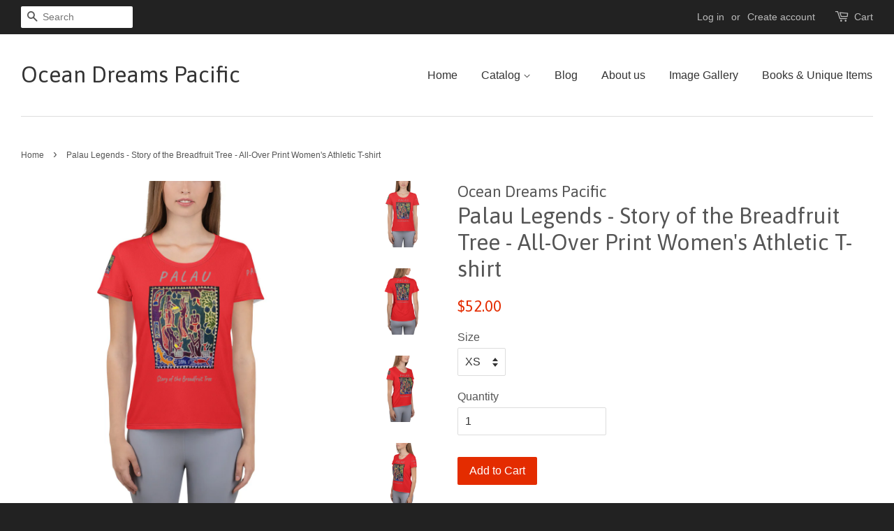

--- FILE ---
content_type: text/html; charset=utf-8
request_url: https://oceandreamspacific.com/products/palau-legends-story-of-the-breadfruit-tree-all-over-print-womens-athletic-t-shirt
body_size: 18496
content:
<!doctype html>
<!--[if lt IE 7]><html class="no-js lt-ie9 lt-ie8 lt-ie7" lang="en"> <![endif]-->
<!--[if IE 7]><html class="no-js lt-ie9 lt-ie8" lang="en"> <![endif]-->
<!--[if IE 8]><html class="no-js lt-ie9" lang="en"> <![endif]-->
<!--[if IE 9 ]><html class="ie9 no-js"> <![endif]-->
<!--[if (gt IE 9)|!(IE)]><!--> <html class="no-js"> <!--<![endif]-->
<head>

  <!-- Basic page needs ================================================== -->
  <meta charset="utf-8">
  <meta http-equiv="X-UA-Compatible" content="IE=edge,chrome=1">

  

  <!-- Title and description ================================================== -->
  <title>
  Palau Legends - Story of the Breadfruit Tree - All-Over Print Women&#39;s  &ndash; Ocean Dreams Pacific
  </title>

  
  <meta name="description" content="Created by legendary Master Carver Francisco Sbal for Oceans Dreams, this is a genuine storyboard of the Legend of the Breadfruit Tree from the Palau Islands. This t-shirt easily combines comfort and style - the sports mesh fabric with moisture management and anti-microbial qualities is sure to keep any athlete dry and">
  

  <!-- Social meta ================================================== -->
  

  <meta property="og:type" content="product">
  <meta property="og:title" content="Palau Legends - Story of the Breadfruit Tree  - All-Over Print Women&#39;s Athletic T-shirt">
  <meta property="og:url" content="https://oceandreamspacific.com/products/palau-legends-story-of-the-breadfruit-tree-all-over-print-womens-athletic-t-shirt">
  
  <meta property="og:image" content="http://oceandreamspacific.com/cdn/shop/products/mockup-e6db86d7_grande.jpg?v=1605415663">
  <meta property="og:image:secure_url" content="https://oceandreamspacific.com/cdn/shop/products/mockup-e6db86d7_grande.jpg?v=1605415663">
  
  <meta property="og:image" content="http://oceandreamspacific.com/cdn/shop/products/mockup-6635add3_grande.jpg?v=1605415662">
  <meta property="og:image:secure_url" content="https://oceandreamspacific.com/cdn/shop/products/mockup-6635add3_grande.jpg?v=1605415662">
  
  <meta property="og:image" content="http://oceandreamspacific.com/cdn/shop/products/mockup-25aa027b_grande.jpg?v=1605415660">
  <meta property="og:image:secure_url" content="https://oceandreamspacific.com/cdn/shop/products/mockup-25aa027b_grande.jpg?v=1605415660">
  
  <meta property="og:price:amount" content="52.00">
  <meta property="og:price:currency" content="USD">



  <meta property="og:description" content="Created by legendary Master Carver Francisco Sbal for Oceans Dreams, this is a genuine storyboard of the Legend of the Breadfruit Tree from the Palau Islands. This t-shirt easily combines comfort and style - the sports mesh fabric with moisture management and anti-microbial qualities is sure to keep any athlete dry and">


<meta property="og:site_name" content="Ocean Dreams Pacific">


  <meta name="twitter:card" content="summary">



  <meta name="twitter:title" content="Palau Legends - Story of the Breadfruit Tree  - All-Over Print Women&#39;s Athletic T-shirt">
  <meta name="twitter:description" content="Created by legendary Master Carver Francisco Sbal for Oceans Dreams, this is a genuine storyboard of the Legend of the Breadfruit Tree from the Palau Islands. This t-shirt easily combines comfort and ">
  <meta name="twitter:image" content="https://oceandreamspacific.com/cdn/shop/products/mockup-25aa027b_large.jpg?v=1605415660">
  <meta name="twitter:image:width" content="480">
  <meta name="twitter:image:height" content="480">



  <!-- Helpers ================================================== -->
  <link rel="canonical" href="https://oceandreamspacific.com/products/palau-legends-story-of-the-breadfruit-tree-all-over-print-womens-athletic-t-shirt">
  <meta name="viewport" content="width=device-width,initial-scale=1">
  <meta name="theme-color" content="#e42c00">

  <!-- CSS ================================================== -->
  <link href="//oceandreamspacific.com/cdn/shop/t/3/assets/timber.scss.css?v=113599923951029305031762478767" rel="stylesheet" type="text/css" media="all" />
  <link href="//oceandreamspacific.com/cdn/shop/t/3/assets/theme.scss.css?v=29967177655557315211762478767" rel="stylesheet" type="text/css" media="all" />

  

  
    
    
    <link href="//fonts.googleapis.com/css?family=Asap:400" rel="stylesheet" type="text/css" media="all" />
  




  <!-- Header hook for plugins ================================================== -->
  <script>window.performance && window.performance.mark && window.performance.mark('shopify.content_for_header.start');</script><meta name="google-site-verification" content="lv-cokuLxV3Ez2QdEstTu6vdbOHpfpG9zWj22_VKpd0">
<meta id="shopify-digital-wallet" name="shopify-digital-wallet" content="/12593879/digital_wallets/dialog">
<meta name="shopify-checkout-api-token" content="675637d4783b791686c7236215a6abf6">
<meta id="in-context-paypal-metadata" data-shop-id="12593879" data-venmo-supported="false" data-environment="production" data-locale="en_US" data-paypal-v4="true" data-currency="USD">
<link rel="alternate" type="application/json+oembed" href="https://oceandreamspacific.com/products/palau-legends-story-of-the-breadfruit-tree-all-over-print-womens-athletic-t-shirt.oembed">
<script async="async" src="/checkouts/internal/preloads.js?locale=en-US"></script>
<link rel="preconnect" href="https://shop.app" crossorigin="anonymous">
<script async="async" src="https://shop.app/checkouts/internal/preloads.js?locale=en-US&shop_id=12593879" crossorigin="anonymous"></script>
<script id="apple-pay-shop-capabilities" type="application/json">{"shopId":12593879,"countryCode":"US","currencyCode":"USD","merchantCapabilities":["supports3DS"],"merchantId":"gid:\/\/shopify\/Shop\/12593879","merchantName":"Ocean Dreams Pacific","requiredBillingContactFields":["postalAddress","email"],"requiredShippingContactFields":["postalAddress","email"],"shippingType":"shipping","supportedNetworks":["visa","masterCard","amex","discover","elo","jcb"],"total":{"type":"pending","label":"Ocean Dreams Pacific","amount":"1.00"},"shopifyPaymentsEnabled":true,"supportsSubscriptions":true}</script>
<script id="shopify-features" type="application/json">{"accessToken":"675637d4783b791686c7236215a6abf6","betas":["rich-media-storefront-analytics"],"domain":"oceandreamspacific.com","predictiveSearch":true,"shopId":12593879,"locale":"en"}</script>
<script>var Shopify = Shopify || {};
Shopify.shop = "ocean-dreams-pacific.myshopify.com";
Shopify.locale = "en";
Shopify.currency = {"active":"USD","rate":"1.0"};
Shopify.country = "US";
Shopify.theme = {"name":"OceanDreamsWeb","id":119179331,"schema_name":null,"schema_version":null,"theme_store_id":380,"role":"main"};
Shopify.theme.handle = "null";
Shopify.theme.style = {"id":null,"handle":null};
Shopify.cdnHost = "oceandreamspacific.com/cdn";
Shopify.routes = Shopify.routes || {};
Shopify.routes.root = "/";</script>
<script type="module">!function(o){(o.Shopify=o.Shopify||{}).modules=!0}(window);</script>
<script>!function(o){function n(){var o=[];function n(){o.push(Array.prototype.slice.apply(arguments))}return n.q=o,n}var t=o.Shopify=o.Shopify||{};t.loadFeatures=n(),t.autoloadFeatures=n()}(window);</script>
<script>
  window.ShopifyPay = window.ShopifyPay || {};
  window.ShopifyPay.apiHost = "shop.app\/pay";
  window.ShopifyPay.redirectState = null;
</script>
<script id="shop-js-analytics" type="application/json">{"pageType":"product"}</script>
<script defer="defer" async type="module" src="//oceandreamspacific.com/cdn/shopifycloud/shop-js/modules/v2/client.init-shop-cart-sync_BT-GjEfc.en.esm.js"></script>
<script defer="defer" async type="module" src="//oceandreamspacific.com/cdn/shopifycloud/shop-js/modules/v2/chunk.common_D58fp_Oc.esm.js"></script>
<script defer="defer" async type="module" src="//oceandreamspacific.com/cdn/shopifycloud/shop-js/modules/v2/chunk.modal_xMitdFEc.esm.js"></script>
<script type="module">
  await import("//oceandreamspacific.com/cdn/shopifycloud/shop-js/modules/v2/client.init-shop-cart-sync_BT-GjEfc.en.esm.js");
await import("//oceandreamspacific.com/cdn/shopifycloud/shop-js/modules/v2/chunk.common_D58fp_Oc.esm.js");
await import("//oceandreamspacific.com/cdn/shopifycloud/shop-js/modules/v2/chunk.modal_xMitdFEc.esm.js");

  window.Shopify.SignInWithShop?.initShopCartSync?.({"fedCMEnabled":true,"windoidEnabled":true});

</script>
<script defer="defer" async type="module" src="//oceandreamspacific.com/cdn/shopifycloud/shop-js/modules/v2/client.payment-terms_Ci9AEqFq.en.esm.js"></script>
<script defer="defer" async type="module" src="//oceandreamspacific.com/cdn/shopifycloud/shop-js/modules/v2/chunk.common_D58fp_Oc.esm.js"></script>
<script defer="defer" async type="module" src="//oceandreamspacific.com/cdn/shopifycloud/shop-js/modules/v2/chunk.modal_xMitdFEc.esm.js"></script>
<script type="module">
  await import("//oceandreamspacific.com/cdn/shopifycloud/shop-js/modules/v2/client.payment-terms_Ci9AEqFq.en.esm.js");
await import("//oceandreamspacific.com/cdn/shopifycloud/shop-js/modules/v2/chunk.common_D58fp_Oc.esm.js");
await import("//oceandreamspacific.com/cdn/shopifycloud/shop-js/modules/v2/chunk.modal_xMitdFEc.esm.js");

  
</script>
<script>
  window.Shopify = window.Shopify || {};
  if (!window.Shopify.featureAssets) window.Shopify.featureAssets = {};
  window.Shopify.featureAssets['shop-js'] = {"shop-cart-sync":["modules/v2/client.shop-cart-sync_DZOKe7Ll.en.esm.js","modules/v2/chunk.common_D58fp_Oc.esm.js","modules/v2/chunk.modal_xMitdFEc.esm.js"],"init-fed-cm":["modules/v2/client.init-fed-cm_B6oLuCjv.en.esm.js","modules/v2/chunk.common_D58fp_Oc.esm.js","modules/v2/chunk.modal_xMitdFEc.esm.js"],"shop-cash-offers":["modules/v2/client.shop-cash-offers_D2sdYoxE.en.esm.js","modules/v2/chunk.common_D58fp_Oc.esm.js","modules/v2/chunk.modal_xMitdFEc.esm.js"],"shop-login-button":["modules/v2/client.shop-login-button_QeVjl5Y3.en.esm.js","modules/v2/chunk.common_D58fp_Oc.esm.js","modules/v2/chunk.modal_xMitdFEc.esm.js"],"pay-button":["modules/v2/client.pay-button_DXTOsIq6.en.esm.js","modules/v2/chunk.common_D58fp_Oc.esm.js","modules/v2/chunk.modal_xMitdFEc.esm.js"],"shop-button":["modules/v2/client.shop-button_DQZHx9pm.en.esm.js","modules/v2/chunk.common_D58fp_Oc.esm.js","modules/v2/chunk.modal_xMitdFEc.esm.js"],"avatar":["modules/v2/client.avatar_BTnouDA3.en.esm.js"],"init-windoid":["modules/v2/client.init-windoid_CR1B-cfM.en.esm.js","modules/v2/chunk.common_D58fp_Oc.esm.js","modules/v2/chunk.modal_xMitdFEc.esm.js"],"init-shop-for-new-customer-accounts":["modules/v2/client.init-shop-for-new-customer-accounts_C_vY_xzh.en.esm.js","modules/v2/client.shop-login-button_QeVjl5Y3.en.esm.js","modules/v2/chunk.common_D58fp_Oc.esm.js","modules/v2/chunk.modal_xMitdFEc.esm.js"],"init-shop-email-lookup-coordinator":["modules/v2/client.init-shop-email-lookup-coordinator_BI7n9ZSv.en.esm.js","modules/v2/chunk.common_D58fp_Oc.esm.js","modules/v2/chunk.modal_xMitdFEc.esm.js"],"init-shop-cart-sync":["modules/v2/client.init-shop-cart-sync_BT-GjEfc.en.esm.js","modules/v2/chunk.common_D58fp_Oc.esm.js","modules/v2/chunk.modal_xMitdFEc.esm.js"],"shop-toast-manager":["modules/v2/client.shop-toast-manager_DiYdP3xc.en.esm.js","modules/v2/chunk.common_D58fp_Oc.esm.js","modules/v2/chunk.modal_xMitdFEc.esm.js"],"init-customer-accounts":["modules/v2/client.init-customer-accounts_D9ZNqS-Q.en.esm.js","modules/v2/client.shop-login-button_QeVjl5Y3.en.esm.js","modules/v2/chunk.common_D58fp_Oc.esm.js","modules/v2/chunk.modal_xMitdFEc.esm.js"],"init-customer-accounts-sign-up":["modules/v2/client.init-customer-accounts-sign-up_iGw4briv.en.esm.js","modules/v2/client.shop-login-button_QeVjl5Y3.en.esm.js","modules/v2/chunk.common_D58fp_Oc.esm.js","modules/v2/chunk.modal_xMitdFEc.esm.js"],"shop-follow-button":["modules/v2/client.shop-follow-button_CqMgW2wH.en.esm.js","modules/v2/chunk.common_D58fp_Oc.esm.js","modules/v2/chunk.modal_xMitdFEc.esm.js"],"checkout-modal":["modules/v2/client.checkout-modal_xHeaAweL.en.esm.js","modules/v2/chunk.common_D58fp_Oc.esm.js","modules/v2/chunk.modal_xMitdFEc.esm.js"],"shop-login":["modules/v2/client.shop-login_D91U-Q7h.en.esm.js","modules/v2/chunk.common_D58fp_Oc.esm.js","modules/v2/chunk.modal_xMitdFEc.esm.js"],"lead-capture":["modules/v2/client.lead-capture_BJmE1dJe.en.esm.js","modules/v2/chunk.common_D58fp_Oc.esm.js","modules/v2/chunk.modal_xMitdFEc.esm.js"],"payment-terms":["modules/v2/client.payment-terms_Ci9AEqFq.en.esm.js","modules/v2/chunk.common_D58fp_Oc.esm.js","modules/v2/chunk.modal_xMitdFEc.esm.js"]};
</script>
<script>(function() {
  var isLoaded = false;
  function asyncLoad() {
    if (isLoaded) return;
    isLoaded = true;
    var urls = ["\/\/cdn.shopify.com\/proxy\/06c2e66ed5813c895a744af3b6d79c74aa61efcc4eb28332d88f0b257e3aa5d2\/static.cdn.printful.com\/static\/js\/external\/shopify-product-customizer.js?v=0.28\u0026shop=ocean-dreams-pacific.myshopify.com\u0026sp-cache-control=cHVibGljLCBtYXgtYWdlPTkwMA"];
    for (var i = 0; i < urls.length; i++) {
      var s = document.createElement('script');
      s.type = 'text/javascript';
      s.async = true;
      s.src = urls[i];
      var x = document.getElementsByTagName('script')[0];
      x.parentNode.insertBefore(s, x);
    }
  };
  if(window.attachEvent) {
    window.attachEvent('onload', asyncLoad);
  } else {
    window.addEventListener('load', asyncLoad, false);
  }
})();</script>
<script id="__st">var __st={"a":12593879,"offset":36000,"reqid":"2511733a-f129-4336-abf1-22dc2cd8a157-1769209157","pageurl":"oceandreamspacific.com\/products\/palau-legends-story-of-the-breadfruit-tree-all-over-print-womens-athletic-t-shirt","u":"4a7e5cb2b3c8","p":"product","rtyp":"product","rid":6088579547329};</script>
<script>window.ShopifyPaypalV4VisibilityTracking = true;</script>
<script id="captcha-bootstrap">!function(){'use strict';const t='contact',e='account',n='new_comment',o=[[t,t],['blogs',n],['comments',n],[t,'customer']],c=[[e,'customer_login'],[e,'guest_login'],[e,'recover_customer_password'],[e,'create_customer']],r=t=>t.map((([t,e])=>`form[action*='/${t}']:not([data-nocaptcha='true']) input[name='form_type'][value='${e}']`)).join(','),a=t=>()=>t?[...document.querySelectorAll(t)].map((t=>t.form)):[];function s(){const t=[...o],e=r(t);return a(e)}const i='password',u='form_key',d=['recaptcha-v3-token','g-recaptcha-response','h-captcha-response',i],f=()=>{try{return window.sessionStorage}catch{return}},m='__shopify_v',_=t=>t.elements[u];function p(t,e,n=!1){try{const o=window.sessionStorage,c=JSON.parse(o.getItem(e)),{data:r}=function(t){const{data:e,action:n}=t;return t[m]||n?{data:e,action:n}:{data:t,action:n}}(c);for(const[e,n]of Object.entries(r))t.elements[e]&&(t.elements[e].value=n);n&&o.removeItem(e)}catch(o){console.error('form repopulation failed',{error:o})}}const l='form_type',E='cptcha';function T(t){t.dataset[E]=!0}const w=window,h=w.document,L='Shopify',v='ce_forms',y='captcha';let A=!1;((t,e)=>{const n=(g='f06e6c50-85a8-45c8-87d0-21a2b65856fe',I='https://cdn.shopify.com/shopifycloud/storefront-forms-hcaptcha/ce_storefront_forms_captcha_hcaptcha.v1.5.2.iife.js',D={infoText:'Protected by hCaptcha',privacyText:'Privacy',termsText:'Terms'},(t,e,n)=>{const o=w[L][v],c=o.bindForm;if(c)return c(t,g,e,D).then(n);var r;o.q.push([[t,g,e,D],n]),r=I,A||(h.body.append(Object.assign(h.createElement('script'),{id:'captcha-provider',async:!0,src:r})),A=!0)});var g,I,D;w[L]=w[L]||{},w[L][v]=w[L][v]||{},w[L][v].q=[],w[L][y]=w[L][y]||{},w[L][y].protect=function(t,e){n(t,void 0,e),T(t)},Object.freeze(w[L][y]),function(t,e,n,w,h,L){const[v,y,A,g]=function(t,e,n){const i=e?o:[],u=t?c:[],d=[...i,...u],f=r(d),m=r(i),_=r(d.filter((([t,e])=>n.includes(e))));return[a(f),a(m),a(_),s()]}(w,h,L),I=t=>{const e=t.target;return e instanceof HTMLFormElement?e:e&&e.form},D=t=>v().includes(t);t.addEventListener('submit',(t=>{const e=I(t);if(!e)return;const n=D(e)&&!e.dataset.hcaptchaBound&&!e.dataset.recaptchaBound,o=_(e),c=g().includes(e)&&(!o||!o.value);(n||c)&&t.preventDefault(),c&&!n&&(function(t){try{if(!f())return;!function(t){const e=f();if(!e)return;const n=_(t);if(!n)return;const o=n.value;o&&e.removeItem(o)}(t);const e=Array.from(Array(32),(()=>Math.random().toString(36)[2])).join('');!function(t,e){_(t)||t.append(Object.assign(document.createElement('input'),{type:'hidden',name:u})),t.elements[u].value=e}(t,e),function(t,e){const n=f();if(!n)return;const o=[...t.querySelectorAll(`input[type='${i}']`)].map((({name:t})=>t)),c=[...d,...o],r={};for(const[a,s]of new FormData(t).entries())c.includes(a)||(r[a]=s);n.setItem(e,JSON.stringify({[m]:1,action:t.action,data:r}))}(t,e)}catch(e){console.error('failed to persist form',e)}}(e),e.submit())}));const S=(t,e)=>{t&&!t.dataset[E]&&(n(t,e.some((e=>e===t))),T(t))};for(const o of['focusin','change'])t.addEventListener(o,(t=>{const e=I(t);D(e)&&S(e,y())}));const B=e.get('form_key'),M=e.get(l),P=B&&M;t.addEventListener('DOMContentLoaded',(()=>{const t=y();if(P)for(const e of t)e.elements[l].value===M&&p(e,B);[...new Set([...A(),...v().filter((t=>'true'===t.dataset.shopifyCaptcha))])].forEach((e=>S(e,t)))}))}(h,new URLSearchParams(w.location.search),n,t,e,['guest_login'])})(!0,!0)}();</script>
<script integrity="sha256-4kQ18oKyAcykRKYeNunJcIwy7WH5gtpwJnB7kiuLZ1E=" data-source-attribution="shopify.loadfeatures" defer="defer" src="//oceandreamspacific.com/cdn/shopifycloud/storefront/assets/storefront/load_feature-a0a9edcb.js" crossorigin="anonymous"></script>
<script crossorigin="anonymous" defer="defer" src="//oceandreamspacific.com/cdn/shopifycloud/storefront/assets/shopify_pay/storefront-65b4c6d7.js?v=20250812"></script>
<script data-source-attribution="shopify.dynamic_checkout.dynamic.init">var Shopify=Shopify||{};Shopify.PaymentButton=Shopify.PaymentButton||{isStorefrontPortableWallets:!0,init:function(){window.Shopify.PaymentButton.init=function(){};var t=document.createElement("script");t.src="https://oceandreamspacific.com/cdn/shopifycloud/portable-wallets/latest/portable-wallets.en.js",t.type="module",document.head.appendChild(t)}};
</script>
<script data-source-attribution="shopify.dynamic_checkout.buyer_consent">
  function portableWalletsHideBuyerConsent(e){var t=document.getElementById("shopify-buyer-consent"),n=document.getElementById("shopify-subscription-policy-button");t&&n&&(t.classList.add("hidden"),t.setAttribute("aria-hidden","true"),n.removeEventListener("click",e))}function portableWalletsShowBuyerConsent(e){var t=document.getElementById("shopify-buyer-consent"),n=document.getElementById("shopify-subscription-policy-button");t&&n&&(t.classList.remove("hidden"),t.removeAttribute("aria-hidden"),n.addEventListener("click",e))}window.Shopify?.PaymentButton&&(window.Shopify.PaymentButton.hideBuyerConsent=portableWalletsHideBuyerConsent,window.Shopify.PaymentButton.showBuyerConsent=portableWalletsShowBuyerConsent);
</script>
<script data-source-attribution="shopify.dynamic_checkout.cart.bootstrap">document.addEventListener("DOMContentLoaded",(function(){function t(){return document.querySelector("shopify-accelerated-checkout-cart, shopify-accelerated-checkout")}if(t())Shopify.PaymentButton.init();else{new MutationObserver((function(e,n){t()&&(Shopify.PaymentButton.init(),n.disconnect())})).observe(document.body,{childList:!0,subtree:!0})}}));
</script>
<link id="shopify-accelerated-checkout-styles" rel="stylesheet" media="screen" href="https://oceandreamspacific.com/cdn/shopifycloud/portable-wallets/latest/accelerated-checkout-backwards-compat.css" crossorigin="anonymous">
<style id="shopify-accelerated-checkout-cart">
        #shopify-buyer-consent {
  margin-top: 1em;
  display: inline-block;
  width: 100%;
}

#shopify-buyer-consent.hidden {
  display: none;
}

#shopify-subscription-policy-button {
  background: none;
  border: none;
  padding: 0;
  text-decoration: underline;
  font-size: inherit;
  cursor: pointer;
}

#shopify-subscription-policy-button::before {
  box-shadow: none;
}

      </style>

<script>window.performance && window.performance.mark && window.performance.mark('shopify.content_for_header.end');</script>

  

<!--[if lt IE 9]>
<script src="//cdnjs.cloudflare.com/ajax/libs/html5shiv/3.7.2/html5shiv.min.js" type="text/javascript"></script>
<script src="//oceandreamspacific.com/cdn/shop/t/3/assets/respond.min.js?v=52248677837542619231469083320" type="text/javascript"></script>
<link href="//oceandreamspacific.com/cdn/shop/t/3/assets/respond-proxy.html" id="respond-proxy" rel="respond-proxy" />
<link href="//oceandreamspacific.com/search?q=f184de55c4d8feaf796d00a8cc956f85" id="respond-redirect" rel="respond-redirect" />
<script src="//oceandreamspacific.com/search?q=f184de55c4d8feaf796d00a8cc956f85" type="text/javascript"></script>
<![endif]-->



  <script src="//ajax.googleapis.com/ajax/libs/jquery/1.11.0/jquery.min.js" type="text/javascript"></script>
  <script src="//oceandreamspacific.com/cdn/shop/t/3/assets/modernizr.min.js?v=26620055551102246001469083319" type="text/javascript"></script>

  
  

<link href="https://monorail-edge.shopifysvc.com" rel="dns-prefetch">
<script>(function(){if ("sendBeacon" in navigator && "performance" in window) {try {var session_token_from_headers = performance.getEntriesByType('navigation')[0].serverTiming.find(x => x.name == '_s').description;} catch {var session_token_from_headers = undefined;}var session_cookie_matches = document.cookie.match(/_shopify_s=([^;]*)/);var session_token_from_cookie = session_cookie_matches && session_cookie_matches.length === 2 ? session_cookie_matches[1] : "";var session_token = session_token_from_headers || session_token_from_cookie || "";function handle_abandonment_event(e) {var entries = performance.getEntries().filter(function(entry) {return /monorail-edge.shopifysvc.com/.test(entry.name);});if (!window.abandonment_tracked && entries.length === 0) {window.abandonment_tracked = true;var currentMs = Date.now();var navigation_start = performance.timing.navigationStart;var payload = {shop_id: 12593879,url: window.location.href,navigation_start,duration: currentMs - navigation_start,session_token,page_type: "product"};window.navigator.sendBeacon("https://monorail-edge.shopifysvc.com/v1/produce", JSON.stringify({schema_id: "online_store_buyer_site_abandonment/1.1",payload: payload,metadata: {event_created_at_ms: currentMs,event_sent_at_ms: currentMs}}));}}window.addEventListener('pagehide', handle_abandonment_event);}}());</script>
<script id="web-pixels-manager-setup">(function e(e,d,r,n,o){if(void 0===o&&(o={}),!Boolean(null===(a=null===(i=window.Shopify)||void 0===i?void 0:i.analytics)||void 0===a?void 0:a.replayQueue)){var i,a;window.Shopify=window.Shopify||{};var t=window.Shopify;t.analytics=t.analytics||{};var s=t.analytics;s.replayQueue=[],s.publish=function(e,d,r){return s.replayQueue.push([e,d,r]),!0};try{self.performance.mark("wpm:start")}catch(e){}var l=function(){var e={modern:/Edge?\/(1{2}[4-9]|1[2-9]\d|[2-9]\d{2}|\d{4,})\.\d+(\.\d+|)|Firefox\/(1{2}[4-9]|1[2-9]\d|[2-9]\d{2}|\d{4,})\.\d+(\.\d+|)|Chrom(ium|e)\/(9{2}|\d{3,})\.\d+(\.\d+|)|(Maci|X1{2}).+ Version\/(15\.\d+|(1[6-9]|[2-9]\d|\d{3,})\.\d+)([,.]\d+|)( \(\w+\)|)( Mobile\/\w+|) Safari\/|Chrome.+OPR\/(9{2}|\d{3,})\.\d+\.\d+|(CPU[ +]OS|iPhone[ +]OS|CPU[ +]iPhone|CPU IPhone OS|CPU iPad OS)[ +]+(15[._]\d+|(1[6-9]|[2-9]\d|\d{3,})[._]\d+)([._]\d+|)|Android:?[ /-](13[3-9]|1[4-9]\d|[2-9]\d{2}|\d{4,})(\.\d+|)(\.\d+|)|Android.+Firefox\/(13[5-9]|1[4-9]\d|[2-9]\d{2}|\d{4,})\.\d+(\.\d+|)|Android.+Chrom(ium|e)\/(13[3-9]|1[4-9]\d|[2-9]\d{2}|\d{4,})\.\d+(\.\d+|)|SamsungBrowser\/([2-9]\d|\d{3,})\.\d+/,legacy:/Edge?\/(1[6-9]|[2-9]\d|\d{3,})\.\d+(\.\d+|)|Firefox\/(5[4-9]|[6-9]\d|\d{3,})\.\d+(\.\d+|)|Chrom(ium|e)\/(5[1-9]|[6-9]\d|\d{3,})\.\d+(\.\d+|)([\d.]+$|.*Safari\/(?![\d.]+ Edge\/[\d.]+$))|(Maci|X1{2}).+ Version\/(10\.\d+|(1[1-9]|[2-9]\d|\d{3,})\.\d+)([,.]\d+|)( \(\w+\)|)( Mobile\/\w+|) Safari\/|Chrome.+OPR\/(3[89]|[4-9]\d|\d{3,})\.\d+\.\d+|(CPU[ +]OS|iPhone[ +]OS|CPU[ +]iPhone|CPU IPhone OS|CPU iPad OS)[ +]+(10[._]\d+|(1[1-9]|[2-9]\d|\d{3,})[._]\d+)([._]\d+|)|Android:?[ /-](13[3-9]|1[4-9]\d|[2-9]\d{2}|\d{4,})(\.\d+|)(\.\d+|)|Mobile Safari.+OPR\/([89]\d|\d{3,})\.\d+\.\d+|Android.+Firefox\/(13[5-9]|1[4-9]\d|[2-9]\d{2}|\d{4,})\.\d+(\.\d+|)|Android.+Chrom(ium|e)\/(13[3-9]|1[4-9]\d|[2-9]\d{2}|\d{4,})\.\d+(\.\d+|)|Android.+(UC? ?Browser|UCWEB|U3)[ /]?(15\.([5-9]|\d{2,})|(1[6-9]|[2-9]\d|\d{3,})\.\d+)\.\d+|SamsungBrowser\/(5\.\d+|([6-9]|\d{2,})\.\d+)|Android.+MQ{2}Browser\/(14(\.(9|\d{2,})|)|(1[5-9]|[2-9]\d|\d{3,})(\.\d+|))(\.\d+|)|K[Aa][Ii]OS\/(3\.\d+|([4-9]|\d{2,})\.\d+)(\.\d+|)/},d=e.modern,r=e.legacy,n=navigator.userAgent;return n.match(d)?"modern":n.match(r)?"legacy":"unknown"}(),u="modern"===l?"modern":"legacy",c=(null!=n?n:{modern:"",legacy:""})[u],f=function(e){return[e.baseUrl,"/wpm","/b",e.hashVersion,"modern"===e.buildTarget?"m":"l",".js"].join("")}({baseUrl:d,hashVersion:r,buildTarget:u}),m=function(e){var d=e.version,r=e.bundleTarget,n=e.surface,o=e.pageUrl,i=e.monorailEndpoint;return{emit:function(e){var a=e.status,t=e.errorMsg,s=(new Date).getTime(),l=JSON.stringify({metadata:{event_sent_at_ms:s},events:[{schema_id:"web_pixels_manager_load/3.1",payload:{version:d,bundle_target:r,page_url:o,status:a,surface:n,error_msg:t},metadata:{event_created_at_ms:s}}]});if(!i)return console&&console.warn&&console.warn("[Web Pixels Manager] No Monorail endpoint provided, skipping logging."),!1;try{return self.navigator.sendBeacon.bind(self.navigator)(i,l)}catch(e){}var u=new XMLHttpRequest;try{return u.open("POST",i,!0),u.setRequestHeader("Content-Type","text/plain"),u.send(l),!0}catch(e){return console&&console.warn&&console.warn("[Web Pixels Manager] Got an unhandled error while logging to Monorail."),!1}}}}({version:r,bundleTarget:l,surface:e.surface,pageUrl:self.location.href,monorailEndpoint:e.monorailEndpoint});try{o.browserTarget=l,function(e){var d=e.src,r=e.async,n=void 0===r||r,o=e.onload,i=e.onerror,a=e.sri,t=e.scriptDataAttributes,s=void 0===t?{}:t,l=document.createElement("script"),u=document.querySelector("head"),c=document.querySelector("body");if(l.async=n,l.src=d,a&&(l.integrity=a,l.crossOrigin="anonymous"),s)for(var f in s)if(Object.prototype.hasOwnProperty.call(s,f))try{l.dataset[f]=s[f]}catch(e){}if(o&&l.addEventListener("load",o),i&&l.addEventListener("error",i),u)u.appendChild(l);else{if(!c)throw new Error("Did not find a head or body element to append the script");c.appendChild(l)}}({src:f,async:!0,onload:function(){if(!function(){var e,d;return Boolean(null===(d=null===(e=window.Shopify)||void 0===e?void 0:e.analytics)||void 0===d?void 0:d.initialized)}()){var d=window.webPixelsManager.init(e)||void 0;if(d){var r=window.Shopify.analytics;r.replayQueue.forEach((function(e){var r=e[0],n=e[1],o=e[2];d.publishCustomEvent(r,n,o)})),r.replayQueue=[],r.publish=d.publishCustomEvent,r.visitor=d.visitor,r.initialized=!0}}},onerror:function(){return m.emit({status:"failed",errorMsg:"".concat(f," has failed to load")})},sri:function(e){var d=/^sha384-[A-Za-z0-9+/=]+$/;return"string"==typeof e&&d.test(e)}(c)?c:"",scriptDataAttributes:o}),m.emit({status:"loading"})}catch(e){m.emit({status:"failed",errorMsg:(null==e?void 0:e.message)||"Unknown error"})}}})({shopId: 12593879,storefrontBaseUrl: "https://oceandreamspacific.com",extensionsBaseUrl: "https://extensions.shopifycdn.com/cdn/shopifycloud/web-pixels-manager",monorailEndpoint: "https://monorail-edge.shopifysvc.com/unstable/produce_batch",surface: "storefront-renderer",enabledBetaFlags: ["2dca8a86"],webPixelsConfigList: [{"id":"1097236673","configuration":"{\"storeIdentity\":\"ocean-dreams-pacific.myshopify.com\",\"baseURL\":\"https:\\\/\\\/api.printful.com\\\/shopify-pixels\"}","eventPayloadVersion":"v1","runtimeContext":"STRICT","scriptVersion":"74f275712857ab41bea9d998dcb2f9da","type":"APP","apiClientId":156624,"privacyPurposes":["ANALYTICS","MARKETING","SALE_OF_DATA"],"dataSharingAdjustments":{"protectedCustomerApprovalScopes":["read_customer_address","read_customer_email","read_customer_name","read_customer_personal_data","read_customer_phone"]}},{"id":"595984577","configuration":"{\"config\":\"{\\\"pixel_id\\\":\\\"GT-5TPXFRJ\\\",\\\"target_country\\\":\\\"US\\\",\\\"gtag_events\\\":[{\\\"type\\\":\\\"purchase\\\",\\\"action_label\\\":\\\"MC-GWVGFCDXC8\\\"},{\\\"type\\\":\\\"page_view\\\",\\\"action_label\\\":\\\"MC-GWVGFCDXC8\\\"},{\\\"type\\\":\\\"view_item\\\",\\\"action_label\\\":\\\"MC-GWVGFCDXC8\\\"}],\\\"enable_monitoring_mode\\\":false}\"}","eventPayloadVersion":"v1","runtimeContext":"OPEN","scriptVersion":"b2a88bafab3e21179ed38636efcd8a93","type":"APP","apiClientId":1780363,"privacyPurposes":[],"dataSharingAdjustments":{"protectedCustomerApprovalScopes":["read_customer_address","read_customer_email","read_customer_name","read_customer_personal_data","read_customer_phone"]}},{"id":"86278337","eventPayloadVersion":"v1","runtimeContext":"LAX","scriptVersion":"1","type":"CUSTOM","privacyPurposes":["ANALYTICS"],"name":"Google Analytics tag (migrated)"},{"id":"shopify-app-pixel","configuration":"{}","eventPayloadVersion":"v1","runtimeContext":"STRICT","scriptVersion":"0450","apiClientId":"shopify-pixel","type":"APP","privacyPurposes":["ANALYTICS","MARKETING"]},{"id":"shopify-custom-pixel","eventPayloadVersion":"v1","runtimeContext":"LAX","scriptVersion":"0450","apiClientId":"shopify-pixel","type":"CUSTOM","privacyPurposes":["ANALYTICS","MARKETING"]}],isMerchantRequest: false,initData: {"shop":{"name":"Ocean Dreams Pacific","paymentSettings":{"currencyCode":"USD"},"myshopifyDomain":"ocean-dreams-pacific.myshopify.com","countryCode":"US","storefrontUrl":"https:\/\/oceandreamspacific.com"},"customer":null,"cart":null,"checkout":null,"productVariants":[{"price":{"amount":52.0,"currencyCode":"USD"},"product":{"title":"Palau Legends - Story of the Breadfruit Tree  - All-Over Print Women's Athletic T-shirt","vendor":"Ocean Dreams Pacific","id":"6088579547329","untranslatedTitle":"Palau Legends - Story of the Breadfruit Tree  - All-Over Print Women's Athletic T-shirt","url":"\/products\/palau-legends-story-of-the-breadfruit-tree-all-over-print-womens-athletic-t-shirt","type":""},"id":"37559865671873","image":{"src":"\/\/oceandreamspacific.com\/cdn\/shop\/products\/mockup-25aa027b.jpg?v=1605415660"},"sku":"2869751_9959","title":"XS","untranslatedTitle":"XS"},{"price":{"amount":52.0,"currencyCode":"USD"},"product":{"title":"Palau Legends - Story of the Breadfruit Tree  - All-Over Print Women's Athletic T-shirt","vendor":"Ocean Dreams Pacific","id":"6088579547329","untranslatedTitle":"Palau Legends - Story of the Breadfruit Tree  - All-Over Print Women's Athletic T-shirt","url":"\/products\/palau-legends-story-of-the-breadfruit-tree-all-over-print-womens-athletic-t-shirt","type":""},"id":"37559865704641","image":{"src":"\/\/oceandreamspacific.com\/cdn\/shop\/products\/mockup-25aa027b.jpg?v=1605415660"},"sku":"2869751_9960","title":"S","untranslatedTitle":"S"},{"price":{"amount":52.0,"currencyCode":"USD"},"product":{"title":"Palau Legends - Story of the Breadfruit Tree  - All-Over Print Women's Athletic T-shirt","vendor":"Ocean Dreams Pacific","id":"6088579547329","untranslatedTitle":"Palau Legends - Story of the Breadfruit Tree  - All-Over Print Women's Athletic T-shirt","url":"\/products\/palau-legends-story-of-the-breadfruit-tree-all-over-print-womens-athletic-t-shirt","type":""},"id":"37559865737409","image":{"src":"\/\/oceandreamspacific.com\/cdn\/shop\/products\/mockup-25aa027b.jpg?v=1605415660"},"sku":"2869751_9961","title":"M","untranslatedTitle":"M"},{"price":{"amount":52.0,"currencyCode":"USD"},"product":{"title":"Palau Legends - Story of the Breadfruit Tree  - All-Over Print Women's Athletic T-shirt","vendor":"Ocean Dreams Pacific","id":"6088579547329","untranslatedTitle":"Palau Legends - Story of the Breadfruit Tree  - All-Over Print Women's Athletic T-shirt","url":"\/products\/palau-legends-story-of-the-breadfruit-tree-all-over-print-womens-athletic-t-shirt","type":""},"id":"37559865770177","image":{"src":"\/\/oceandreamspacific.com\/cdn\/shop\/products\/mockup-25aa027b.jpg?v=1605415660"},"sku":"2869751_9962","title":"L","untranslatedTitle":"L"},{"price":{"amount":52.0,"currencyCode":"USD"},"product":{"title":"Palau Legends - Story of the Breadfruit Tree  - All-Over Print Women's Athletic T-shirt","vendor":"Ocean Dreams Pacific","id":"6088579547329","untranslatedTitle":"Palau Legends - Story of the Breadfruit Tree  - All-Over Print Women's Athletic T-shirt","url":"\/products\/palau-legends-story-of-the-breadfruit-tree-all-over-print-womens-athletic-t-shirt","type":""},"id":"37559865802945","image":{"src":"\/\/oceandreamspacific.com\/cdn\/shop\/products\/mockup-25aa027b.jpg?v=1605415660"},"sku":"2869751_9963","title":"XL","untranslatedTitle":"XL"},{"price":{"amount":54.0,"currencyCode":"USD"},"product":{"title":"Palau Legends - Story of the Breadfruit Tree  - All-Over Print Women's Athletic T-shirt","vendor":"Ocean Dreams Pacific","id":"6088579547329","untranslatedTitle":"Palau Legends - Story of the Breadfruit Tree  - All-Over Print Women's Athletic T-shirt","url":"\/products\/palau-legends-story-of-the-breadfruit-tree-all-over-print-womens-athletic-t-shirt","type":""},"id":"37559865835713","image":{"src":"\/\/oceandreamspacific.com\/cdn\/shop\/products\/mockup-25aa027b.jpg?v=1605415660"},"sku":"2869751_9964","title":"2XL","untranslatedTitle":"2XL"},{"price":{"amount":54.0,"currencyCode":"USD"},"product":{"title":"Palau Legends - Story of the Breadfruit Tree  - All-Over Print Women's Athletic T-shirt","vendor":"Ocean Dreams Pacific","id":"6088579547329","untranslatedTitle":"Palau Legends - Story of the Breadfruit Tree  - All-Over Print Women's Athletic T-shirt","url":"\/products\/palau-legends-story-of-the-breadfruit-tree-all-over-print-womens-athletic-t-shirt","type":""},"id":"37559865868481","image":{"src":"\/\/oceandreamspacific.com\/cdn\/shop\/products\/mockup-25aa027b.jpg?v=1605415660"},"sku":"2869751_9965","title":"3XL","untranslatedTitle":"3XL"}],"purchasingCompany":null},},"https://oceandreamspacific.com/cdn","fcfee988w5aeb613cpc8e4bc33m6693e112",{"modern":"","legacy":""},{"shopId":"12593879","storefrontBaseUrl":"https:\/\/oceandreamspacific.com","extensionBaseUrl":"https:\/\/extensions.shopifycdn.com\/cdn\/shopifycloud\/web-pixels-manager","surface":"storefront-renderer","enabledBetaFlags":"[\"2dca8a86\"]","isMerchantRequest":"false","hashVersion":"fcfee988w5aeb613cpc8e4bc33m6693e112","publish":"custom","events":"[[\"page_viewed\",{}],[\"product_viewed\",{\"productVariant\":{\"price\":{\"amount\":52.0,\"currencyCode\":\"USD\"},\"product\":{\"title\":\"Palau Legends - Story of the Breadfruit Tree  - All-Over Print Women's Athletic T-shirt\",\"vendor\":\"Ocean Dreams Pacific\",\"id\":\"6088579547329\",\"untranslatedTitle\":\"Palau Legends - Story of the Breadfruit Tree  - All-Over Print Women's Athletic T-shirt\",\"url\":\"\/products\/palau-legends-story-of-the-breadfruit-tree-all-over-print-womens-athletic-t-shirt\",\"type\":\"\"},\"id\":\"37559865671873\",\"image\":{\"src\":\"\/\/oceandreamspacific.com\/cdn\/shop\/products\/mockup-25aa027b.jpg?v=1605415660\"},\"sku\":\"2869751_9959\",\"title\":\"XS\",\"untranslatedTitle\":\"XS\"}}]]"});</script><script>
  window.ShopifyAnalytics = window.ShopifyAnalytics || {};
  window.ShopifyAnalytics.meta = window.ShopifyAnalytics.meta || {};
  window.ShopifyAnalytics.meta.currency = 'USD';
  var meta = {"product":{"id":6088579547329,"gid":"gid:\/\/shopify\/Product\/6088579547329","vendor":"Ocean Dreams Pacific","type":"","handle":"palau-legends-story-of-the-breadfruit-tree-all-over-print-womens-athletic-t-shirt","variants":[{"id":37559865671873,"price":5200,"name":"Palau Legends - Story of the Breadfruit Tree  - All-Over Print Women's Athletic T-shirt - XS","public_title":"XS","sku":"2869751_9959"},{"id":37559865704641,"price":5200,"name":"Palau Legends - Story of the Breadfruit Tree  - All-Over Print Women's Athletic T-shirt - S","public_title":"S","sku":"2869751_9960"},{"id":37559865737409,"price":5200,"name":"Palau Legends - Story of the Breadfruit Tree  - All-Over Print Women's Athletic T-shirt - M","public_title":"M","sku":"2869751_9961"},{"id":37559865770177,"price":5200,"name":"Palau Legends - Story of the Breadfruit Tree  - All-Over Print Women's Athletic T-shirt - L","public_title":"L","sku":"2869751_9962"},{"id":37559865802945,"price":5200,"name":"Palau Legends - Story of the Breadfruit Tree  - All-Over Print Women's Athletic T-shirt - XL","public_title":"XL","sku":"2869751_9963"},{"id":37559865835713,"price":5400,"name":"Palau Legends - Story of the Breadfruit Tree  - All-Over Print Women's Athletic T-shirt - 2XL","public_title":"2XL","sku":"2869751_9964"},{"id":37559865868481,"price":5400,"name":"Palau Legends - Story of the Breadfruit Tree  - All-Over Print Women's Athletic T-shirt - 3XL","public_title":"3XL","sku":"2869751_9965"}],"remote":false},"page":{"pageType":"product","resourceType":"product","resourceId":6088579547329,"requestId":"2511733a-f129-4336-abf1-22dc2cd8a157-1769209157"}};
  for (var attr in meta) {
    window.ShopifyAnalytics.meta[attr] = meta[attr];
  }
</script>
<script class="analytics">
  (function () {
    var customDocumentWrite = function(content) {
      var jquery = null;

      if (window.jQuery) {
        jquery = window.jQuery;
      } else if (window.Checkout && window.Checkout.$) {
        jquery = window.Checkout.$;
      }

      if (jquery) {
        jquery('body').append(content);
      }
    };

    var hasLoggedConversion = function(token) {
      if (token) {
        return document.cookie.indexOf('loggedConversion=' + token) !== -1;
      }
      return false;
    }

    var setCookieIfConversion = function(token) {
      if (token) {
        var twoMonthsFromNow = new Date(Date.now());
        twoMonthsFromNow.setMonth(twoMonthsFromNow.getMonth() + 2);

        document.cookie = 'loggedConversion=' + token + '; expires=' + twoMonthsFromNow;
      }
    }

    var trekkie = window.ShopifyAnalytics.lib = window.trekkie = window.trekkie || [];
    if (trekkie.integrations) {
      return;
    }
    trekkie.methods = [
      'identify',
      'page',
      'ready',
      'track',
      'trackForm',
      'trackLink'
    ];
    trekkie.factory = function(method) {
      return function() {
        var args = Array.prototype.slice.call(arguments);
        args.unshift(method);
        trekkie.push(args);
        return trekkie;
      };
    };
    for (var i = 0; i < trekkie.methods.length; i++) {
      var key = trekkie.methods[i];
      trekkie[key] = trekkie.factory(key);
    }
    trekkie.load = function(config) {
      trekkie.config = config || {};
      trekkie.config.initialDocumentCookie = document.cookie;
      var first = document.getElementsByTagName('script')[0];
      var script = document.createElement('script');
      script.type = 'text/javascript';
      script.onerror = function(e) {
        var scriptFallback = document.createElement('script');
        scriptFallback.type = 'text/javascript';
        scriptFallback.onerror = function(error) {
                var Monorail = {
      produce: function produce(monorailDomain, schemaId, payload) {
        var currentMs = new Date().getTime();
        var event = {
          schema_id: schemaId,
          payload: payload,
          metadata: {
            event_created_at_ms: currentMs,
            event_sent_at_ms: currentMs
          }
        };
        return Monorail.sendRequest("https://" + monorailDomain + "/v1/produce", JSON.stringify(event));
      },
      sendRequest: function sendRequest(endpointUrl, payload) {
        // Try the sendBeacon API
        if (window && window.navigator && typeof window.navigator.sendBeacon === 'function' && typeof window.Blob === 'function' && !Monorail.isIos12()) {
          var blobData = new window.Blob([payload], {
            type: 'text/plain'
          });

          if (window.navigator.sendBeacon(endpointUrl, blobData)) {
            return true;
          } // sendBeacon was not successful

        } // XHR beacon

        var xhr = new XMLHttpRequest();

        try {
          xhr.open('POST', endpointUrl);
          xhr.setRequestHeader('Content-Type', 'text/plain');
          xhr.send(payload);
        } catch (e) {
          console.log(e);
        }

        return false;
      },
      isIos12: function isIos12() {
        return window.navigator.userAgent.lastIndexOf('iPhone; CPU iPhone OS 12_') !== -1 || window.navigator.userAgent.lastIndexOf('iPad; CPU OS 12_') !== -1;
      }
    };
    Monorail.produce('monorail-edge.shopifysvc.com',
      'trekkie_storefront_load_errors/1.1',
      {shop_id: 12593879,
      theme_id: 119179331,
      app_name: "storefront",
      context_url: window.location.href,
      source_url: "//oceandreamspacific.com/cdn/s/trekkie.storefront.8d95595f799fbf7e1d32231b9a28fd43b70c67d3.min.js"});

        };
        scriptFallback.async = true;
        scriptFallback.src = '//oceandreamspacific.com/cdn/s/trekkie.storefront.8d95595f799fbf7e1d32231b9a28fd43b70c67d3.min.js';
        first.parentNode.insertBefore(scriptFallback, first);
      };
      script.async = true;
      script.src = '//oceandreamspacific.com/cdn/s/trekkie.storefront.8d95595f799fbf7e1d32231b9a28fd43b70c67d3.min.js';
      first.parentNode.insertBefore(script, first);
    };
    trekkie.load(
      {"Trekkie":{"appName":"storefront","development":false,"defaultAttributes":{"shopId":12593879,"isMerchantRequest":null,"themeId":119179331,"themeCityHash":"18056840680985957249","contentLanguage":"en","currency":"USD","eventMetadataId":"8d52c1a7-44e2-443b-ac42-e0478940865b"},"isServerSideCookieWritingEnabled":true,"monorailRegion":"shop_domain","enabledBetaFlags":["65f19447"]},"Session Attribution":{},"S2S":{"facebookCapiEnabled":false,"source":"trekkie-storefront-renderer","apiClientId":580111}}
    );

    var loaded = false;
    trekkie.ready(function() {
      if (loaded) return;
      loaded = true;

      window.ShopifyAnalytics.lib = window.trekkie;

      var originalDocumentWrite = document.write;
      document.write = customDocumentWrite;
      try { window.ShopifyAnalytics.merchantGoogleAnalytics.call(this); } catch(error) {};
      document.write = originalDocumentWrite;

      window.ShopifyAnalytics.lib.page(null,{"pageType":"product","resourceType":"product","resourceId":6088579547329,"requestId":"2511733a-f129-4336-abf1-22dc2cd8a157-1769209157","shopifyEmitted":true});

      var match = window.location.pathname.match(/checkouts\/(.+)\/(thank_you|post_purchase)/)
      var token = match? match[1]: undefined;
      if (!hasLoggedConversion(token)) {
        setCookieIfConversion(token);
        window.ShopifyAnalytics.lib.track("Viewed Product",{"currency":"USD","variantId":37559865671873,"productId":6088579547329,"productGid":"gid:\/\/shopify\/Product\/6088579547329","name":"Palau Legends - Story of the Breadfruit Tree  - All-Over Print Women's Athletic T-shirt - XS","price":"52.00","sku":"2869751_9959","brand":"Ocean Dreams Pacific","variant":"XS","category":"","nonInteraction":true,"remote":false},undefined,undefined,{"shopifyEmitted":true});
      window.ShopifyAnalytics.lib.track("monorail:\/\/trekkie_storefront_viewed_product\/1.1",{"currency":"USD","variantId":37559865671873,"productId":6088579547329,"productGid":"gid:\/\/shopify\/Product\/6088579547329","name":"Palau Legends - Story of the Breadfruit Tree  - All-Over Print Women's Athletic T-shirt - XS","price":"52.00","sku":"2869751_9959","brand":"Ocean Dreams Pacific","variant":"XS","category":"","nonInteraction":true,"remote":false,"referer":"https:\/\/oceandreamspacific.com\/products\/palau-legends-story-of-the-breadfruit-tree-all-over-print-womens-athletic-t-shirt"});
      }
    });


        var eventsListenerScript = document.createElement('script');
        eventsListenerScript.async = true;
        eventsListenerScript.src = "//oceandreamspacific.com/cdn/shopifycloud/storefront/assets/shop_events_listener-3da45d37.js";
        document.getElementsByTagName('head')[0].appendChild(eventsListenerScript);

})();</script>
  <script>
  if (!window.ga || (window.ga && typeof window.ga !== 'function')) {
    window.ga = function ga() {
      (window.ga.q = window.ga.q || []).push(arguments);
      if (window.Shopify && window.Shopify.analytics && typeof window.Shopify.analytics.publish === 'function') {
        window.Shopify.analytics.publish("ga_stub_called", {}, {sendTo: "google_osp_migration"});
      }
      console.error("Shopify's Google Analytics stub called with:", Array.from(arguments), "\nSee https://help.shopify.com/manual/promoting-marketing/pixels/pixel-migration#google for more information.");
    };
    if (window.Shopify && window.Shopify.analytics && typeof window.Shopify.analytics.publish === 'function') {
      window.Shopify.analytics.publish("ga_stub_initialized", {}, {sendTo: "google_osp_migration"});
    }
  }
</script>
<script
  defer
  src="https://oceandreamspacific.com/cdn/shopifycloud/perf-kit/shopify-perf-kit-3.0.4.min.js"
  data-application="storefront-renderer"
  data-shop-id="12593879"
  data-render-region="gcp-us-central1"
  data-page-type="product"
  data-theme-instance-id="119179331"
  data-theme-name=""
  data-theme-version=""
  data-monorail-region="shop_domain"
  data-resource-timing-sampling-rate="10"
  data-shs="true"
  data-shs-beacon="true"
  data-shs-export-with-fetch="true"
  data-shs-logs-sample-rate="1"
  data-shs-beacon-endpoint="https://oceandreamspacific.com/api/collect"
></script>
</head>

<body id="palau-legends-story-of-the-breadfruit-tree-all-over-print-women-39-s" class="template-product" >

  <div class="header-bar">
  <div class="wrapper medium-down--hide">
    <div class="post-large--display-table">

      
        <div class="header-bar__left post-large--display-table-cell">

          

          

          
            <div class="header-bar__module header-bar__search">
              


  <form action="/search" method="get" class="header-bar__search-form clearfix" role="search">
    
    <button type="submit" class="btn icon-fallback-text header-bar__search-submit">
      <span class="icon icon-search" aria-hidden="true"></span>
      <span class="fallback-text">Search</span>
    </button>
    <input type="search" name="q" value="" aria-label="Search" class="header-bar__search-input" placeholder="Search">
  </form>


            </div>
          

        </div>
      

      <div class="header-bar__right post-large--display-table-cell">

        
          <ul class="header-bar__module header-bar__module--list">
            
              <li>
                <a href="/account/login" id="customer_login_link">Log in</a>
              </li>
              <li>or</li>
              <li>
                <a href="/account/register" id="customer_register_link">Create account</a>
              </li>  
            
          </ul>
        

        <div class="header-bar__module">
          <span class="header-bar__sep" aria-hidden="true"></span>
          <a href="/cart" class="cart-page-link">
            <span class="icon icon-cart header-bar__cart-icon" aria-hidden="true"></span>
          </a>
        </div>

        <div class="header-bar__module">
          <a href="/cart" class="cart-page-link">
            Cart
            <span class="cart-count header-bar__cart-count hidden-count">0</span>
          </a>
        </div>

        
          
        

      </div>
    </div>
  </div>
  <div class="wrapper post-large--hide">
    <button type="button" class="mobile-nav-trigger" id="MobileNavTrigger">
      <span class="icon icon-hamburger" aria-hidden="true"></span>
      Menu
    </button>
    <a href="/cart" class="cart-page-link mobile-cart-page-link">
      <span class="icon icon-cart header-bar__cart-icon" aria-hidden="true"></span>
      Cart <span class="cart-count hidden-count">0</span>
    </a>
  </div>
  <ul id="MobileNav" class="mobile-nav post-large--hide">
  
  
  
  <li class="mobile-nav__link" aria-haspopup="true">
    
      <a href="/" class="mobile-nav">
        Home
      </a>
    
  </li>
  
  
  <li class="mobile-nav__link" aria-haspopup="true">
    
      <a href="/collections/all" class="mobile-nav__sublist-trigger">
        Catalog
        <span class="icon-fallback-text mobile-nav__sublist-expand">
  <span class="icon icon-plus" aria-hidden="true"></span>
  <span class="fallback-text">+</span>
</span>
<span class="icon-fallback-text mobile-nav__sublist-contract">
  <span class="icon icon-minus" aria-hidden="true"></span>
  <span class="fallback-text">-</span>
</span>
      </a>
      <ul class="mobile-nav__sublist">  
        
          <li class="mobile-nav__sublist-link">
            <a href="/collections/ladies-leggings">Ocean Theme Leggings</a>
          </li>
        
          <li class="mobile-nav__sublist-link">
            <a href="/collections/rash-guards">Rash Guards</a>
          </li>
        
          <li class="mobile-nav__sublist-link">
            <a href="/collections/custom-apple-watch-straps">Apple Watch Bands</a>
          </li>
        
          <li class="mobile-nav__sublist-link">
            <a href="/collections/ladies-swimwear">Ladies Swimwear</a>
          </li>
        
          <li class="mobile-nav__sublist-link">
            <a href="/collections/mens-outdoor-beachwear">Men's Beachwear</a>
          </li>
        
          <li class="mobile-nav__sublist-link">
            <a href="/collections/drifit-mens-womens-activewear-shirts">DriFit Men's & Women's Activewear Shirts</a>
          </li>
        
          <li class="mobile-nav__sublist-link">
            <a href="/collections/symbols-of-the-sea">Symbols of the Sea</a>
          </li>
        
          <li class="mobile-nav__sublist-link">
            <a href="/collections/double-blue-images-photography-by-tim-rock">Double Blue Images Logo Wear</a>
          </li>
        
          <li class="mobile-nav__sublist-link">
            <a href="/collections/hats-caps">Headbands and Caps</a>
          </li>
        
          <li class="mobile-nav__sublist-link">
            <a href="/collections/palau-master-carver-francisco-sbal-collection">Palau - Master Carver Francisco Sbal Collection</a>
          </li>
        
          <li class="mobile-nav__sublist-link">
            <a href="/collections/tribal-tattoo-from-micronesias-leo-pugram">Tribal Tattoo by Artist Leo Pugram</a>
          </li>
        
          <li class="mobile-nav__sublist-link">
            <a href="/collections/sports-bras">Sports Bras</a>
          </li>
        
          <li class="mobile-nav__sublist-link">
            <a href="/collections/ladies-t-shirts">Ladies Ts</a>
          </li>
        
          <li class="mobile-nav__sublist-link">
            <a href="/collections/mens-t-shirts">Men's Ts</a>
          </li>
        
          <li class="mobile-nav__sublist-link">
            <a href="/collections/womens-skirts">Women's Skirts</a>
          </li>
        
          <li class="mobile-nav__sublist-link">
            <a href="/collections/shoes">Shoes & Boots</a>
          </li>
        
          <li class="mobile-nav__sublist-link">
            <a href="/collections/black-white">Black & White Collection</a>
          </li>
        
          <li class="mobile-nav__sublist-link">
            <a href="/collections/tote-bags">Totes</a>
          </li>
        
          <li class="mobile-nav__sublist-link">
            <a href="/collections/hoodies">Hoodies</a>
          </li>
        
          <li class="mobile-nav__sublist-link">
            <a href="/collections/yap-micronesia-collection">Yap, Micronesia </a>
          </li>
        
          <li class="mobile-nav__sublist-link">
            <a href="/collections/socks/socks+ocean+marine-life">Socks</a>
          </li>
        
          <li class="mobile-nav__sublist-link">
            <a href="/pages/additional-products">Books & Additional Products</a>
          </li>
        
      </ul>
    
  </li>
  
  
  <li class="mobile-nav__link" aria-haspopup="true">
    
      <a href="/blogs/news" class="mobile-nav">
        Blog
      </a>
    
  </li>
  
  
  <li class="mobile-nav__link" aria-haspopup="true">
    
      <a href="/pages/about-us" class="mobile-nav">
        About us
      </a>
    
  </li>
  
  
  <li class="mobile-nav__link" aria-haspopup="true">
    
      <a href="/pages/image-gallery" class="mobile-nav">
        Image Gallery
      </a>
    
  </li>
  
  
  <li class="mobile-nav__link" aria-haspopup="true">
    
      <a href="/pages/additional-products" class="mobile-nav">
        Books & Unique Items
      </a>
    
  </li>
  

  
    
      <li class="mobile-nav__link">
        <a href="/account/login" id="customer_login_link">Log in</a>
      </li>
      <li class="mobile-nav__link">
        <a href="/account/register" id="customer_register_link">Create account</a>
      </li>
    
  
  
  <li class="mobile-nav__link">
    
      <div class="header-bar__module header-bar__search">
        


  <form action="/search" method="get" class="header-bar__search-form clearfix" role="search">
    
    <button type="submit" class="btn icon-fallback-text header-bar__search-submit">
      <span class="icon icon-search" aria-hidden="true"></span>
      <span class="fallback-text">Search</span>
    </button>
    <input type="search" name="q" value="" aria-label="Search" class="header-bar__search-input" placeholder="Search">
  </form>


      </div>
    
  </li>
  
</ul>

</div>


  <header class="site-header" role="banner">
    <div class="wrapper">

      

      <div class="grid--full post-large--display-table">
        <div class="grid__item post-large--one-third post-large--display-table-cell">
          
            <div class="h1 site-header__logo post-large--left" itemscope itemtype="http://schema.org/Organization">
          
            
              <a href="/" itemprop="url">Ocean Dreams Pacific</a>
            
          
            </div>
          
          
        </div>
        <div class="grid__item post-large--two-thirds post-large--display-table-cell medium-down--hide">
          
<ul class="site-nav post-large--text-right" role="navigation" id="AccessibleNav">
  
    
    
    
      <li >
        <a href="/" class="site-nav__link">Home</a>
      </li>
    
  
    
    
    
      <li class="site-nav--has-dropdown" aria-haspopup="true">
        <a href="/collections/all" class="site-nav__link">
          Catalog
          <span class="icon-fallback-text">
            <span class="icon icon-arrow-down" aria-hidden="true"></span>
          </span>
        </a>
        <ul class="site-nav__dropdown">
          
            <li>
              <a href="/collections/ladies-leggings" class="site-nav__link">Ocean Theme Leggings</a>
            </li>
          
            <li>
              <a href="/collections/rash-guards" class="site-nav__link">Rash Guards</a>
            </li>
          
            <li>
              <a href="/collections/custom-apple-watch-straps" class="site-nav__link">Apple Watch Bands</a>
            </li>
          
            <li>
              <a href="/collections/ladies-swimwear" class="site-nav__link">Ladies Swimwear</a>
            </li>
          
            <li>
              <a href="/collections/mens-outdoor-beachwear" class="site-nav__link">Men&#39;s Beachwear</a>
            </li>
          
            <li>
              <a href="/collections/drifit-mens-womens-activewear-shirts" class="site-nav__link">DriFit Men&#39;s &amp; Women&#39;s Activewear Shirts</a>
            </li>
          
            <li>
              <a href="/collections/symbols-of-the-sea" class="site-nav__link">Symbols of the Sea</a>
            </li>
          
            <li>
              <a href="/collections/double-blue-images-photography-by-tim-rock" class="site-nav__link">Double Blue Images Logo Wear</a>
            </li>
          
            <li>
              <a href="/collections/hats-caps" class="site-nav__link">Headbands and Caps</a>
            </li>
          
            <li>
              <a href="/collections/palau-master-carver-francisco-sbal-collection" class="site-nav__link">Palau - Master Carver Francisco Sbal Collection</a>
            </li>
          
            <li>
              <a href="/collections/tribal-tattoo-from-micronesias-leo-pugram" class="site-nav__link">Tribal Tattoo by Artist Leo Pugram</a>
            </li>
          
            <li>
              <a href="/collections/sports-bras" class="site-nav__link">Sports Bras</a>
            </li>
          
            <li>
              <a href="/collections/ladies-t-shirts" class="site-nav__link">Ladies Ts</a>
            </li>
          
            <li>
              <a href="/collections/mens-t-shirts" class="site-nav__link">Men&#39;s Ts</a>
            </li>
          
            <li>
              <a href="/collections/womens-skirts" class="site-nav__link">Women&#39;s Skirts</a>
            </li>
          
            <li>
              <a href="/collections/shoes" class="site-nav__link">Shoes &amp; Boots</a>
            </li>
          
            <li>
              <a href="/collections/black-white" class="site-nav__link">Black &amp; White Collection</a>
            </li>
          
            <li>
              <a href="/collections/tote-bags" class="site-nav__link">Totes</a>
            </li>
          
            <li>
              <a href="/collections/hoodies" class="site-nav__link">Hoodies</a>
            </li>
          
            <li>
              <a href="/collections/yap-micronesia-collection" class="site-nav__link">Yap, Micronesia </a>
            </li>
          
            <li>
              <a href="/collections/socks/socks+ocean+marine-life" class="site-nav__link">Socks</a>
            </li>
          
            <li>
              <a href="/pages/additional-products" class="site-nav__link">Books &amp; Additional Products</a>
            </li>
          
        </ul>
      </li>
    
  
    
    
    
      <li >
        <a href="/blogs/news" class="site-nav__link">Blog</a>
      </li>
    
  
    
    
    
      <li >
        <a href="/pages/about-us" class="site-nav__link">About us</a>
      </li>
    
  
    
    
    
      <li >
        <a href="/pages/image-gallery" class="site-nav__link">Image Gallery</a>
      </li>
    
  
    
    
    
      <li >
        <a href="/pages/additional-products" class="site-nav__link">Books & Unique Items</a>
      </li>
    
  
</ul>

        </div>
      </div>

      

    </div>
  </header>

  <main class="wrapper main-content" role="main">
    <div class="grid">
        <div class="grid__item">
          <div itemscope itemtype="http://schema.org/Product">

  <meta itemprop="url" content="https://oceandreamspacific.com/products/palau-legends-story-of-the-breadfruit-tree-all-over-print-womens-athletic-t-shirt">
  <meta itemprop="image" content="//oceandreamspacific.com/cdn/shop/products/mockup-25aa027b_grande.jpg?v=1605415660">

  <div class="section-header section-header--breadcrumb">
    

<nav class="breadcrumb" role="navigation" aria-label="breadcrumbs">
  <a href="/" title="Back to the frontpage">Home</a>

  

    
    <span aria-hidden="true" class="breadcrumb__sep">&rsaquo;</span>
    <span>Palau Legends - Story of the Breadfruit Tree  - All-Over Print Women's Athletic T-shirt</span>

  
</nav>


  </div>

  <div class="product-single">
    <div class="grid product-single__hero">
      <div class="grid__item post-large--one-half">

        

          <div class="grid">

            <div class="grid__item four-fifths product-single__photos" id="ProductPhoto">
              
              <img src="//oceandreamspacific.com/cdn/shop/products/mockup-25aa027b_1024x1024.jpg?v=1605415660" alt="Palau Legends - Story of the Breadfruit Tree  - All-Over Print Women&#39;s Athletic T-shirt" id="ProductPhotoImg" data-image-id="22978424242369">
            </div>

            <div class="grid__item one-fifth">

              <ul class="grid product-single__thumbnails" id="ProductThumbs">
                
                  <li class="grid__item">
                    <a data-image-id="22978424242369" href="//oceandreamspacific.com/cdn/shop/products/mockup-25aa027b_1024x1024.jpg?v=1605415660" class="product-single__thumbnail">
                      <img src="//oceandreamspacific.com/cdn/shop/products/mockup-25aa027b_grande.jpg?v=1605415660" alt="Palau Legends - Story of the Breadfruit Tree  - All-Over Print Women&#39;s Athletic T-shirt">
                    </a>
                  </li>
                
                  <li class="grid__item">
                    <a data-image-id="22978425356481" href="//oceandreamspacific.com/cdn/shop/products/mockup-6635add3_1024x1024.jpg?v=1605415662" class="product-single__thumbnail">
                      <img src="//oceandreamspacific.com/cdn/shop/products/mockup-6635add3_grande.jpg?v=1605415662" alt="Palau Legends - Story of the Breadfruit Tree  - All-Over Print Women&#39;s Athletic T-shirt">
                    </a>
                  </li>
                
                  <li class="grid__item">
                    <a data-image-id="22978426011841" href="//oceandreamspacific.com/cdn/shop/products/mockup-e6db86d7_1024x1024.jpg?v=1605415663" class="product-single__thumbnail">
                      <img src="//oceandreamspacific.com/cdn/shop/products/mockup-e6db86d7_grande.jpg?v=1605415663" alt="Palau Legends - Story of the Breadfruit Tree  - All-Over Print Women&#39;s Athletic T-shirt">
                    </a>
                  </li>
                
                  <li class="grid__item">
                    <a data-image-id="22978427912385" href="//oceandreamspacific.com/cdn/shop/products/mockup-21e425f5_1024x1024.jpg?v=1605415663" class="product-single__thumbnail">
                      <img src="//oceandreamspacific.com/cdn/shop/products/mockup-21e425f5_grande.jpg?v=1605415663" alt="Palau Legends - Story of the Breadfruit Tree  - All-Over Print Women&#39;s Athletic T-shirt">
                    </a>
                  </li>
                
              </ul>

            </div>

          </div>

        

        
        <ul class="gallery" class="hidden">
          
          <li data-image-id="22978424242369" class="gallery__item" data-mfp-src="//oceandreamspacific.com/cdn/shop/products/mockup-25aa027b_1024x1024.jpg?v=1605415660"></li>
          
          <li data-image-id="22978425356481" class="gallery__item" data-mfp-src="//oceandreamspacific.com/cdn/shop/products/mockup-6635add3_1024x1024.jpg?v=1605415662"></li>
          
          <li data-image-id="22978426011841" class="gallery__item" data-mfp-src="//oceandreamspacific.com/cdn/shop/products/mockup-e6db86d7_1024x1024.jpg?v=1605415663"></li>
          
          <li data-image-id="22978427912385" class="gallery__item" data-mfp-src="//oceandreamspacific.com/cdn/shop/products/mockup-21e425f5_1024x1024.jpg?v=1605415663"></li>
          
        </ul>
        

      </div>
      <div class="grid__item post-large--one-half">
        
          <span class="h3" itemprop="brand">Ocean Dreams Pacific</span>
        
        <h1 itemprop="name">Palau Legends - Story of the Breadfruit Tree  - All-Over Print Women's Athletic T-shirt</h1>

        <div itemprop="offers" itemscope itemtype="http://schema.org/Offer">
          

          <meta itemprop="priceCurrency" content="USD">
          <link itemprop="availability" href="http://schema.org/InStock">

          <div class="product-single__prices">
            <span id="ProductPrice" class="product-single__price" itemprop="price" content="52.0">
              $52.00
            </span>

            
          </div>

            <form method="post" action="/cart/add" id="AddToCartForm" accept-charset="UTF-8" class="shopify-product-form" enctype="multipart/form-data"><input type="hidden" name="form_type" value="product" /><input type="hidden" name="utf8" value="✓" />
            
            <!-- HC - Shop Pay Installments Banner - 16 May '22 -->
            <div class="hc-shop-pay-installments">
              <shopify-payment-terms variant-id="37559865671873" shopify-meta="{&quot;type&quot;:&quot;product&quot;,&quot;currency_code&quot;:&quot;USD&quot;,&quot;country_code&quot;:&quot;US&quot;,&quot;variants&quot;:[{&quot;id&quot;:37559865671873,&quot;price_per_term&quot;:&quot;$13.00&quot;,&quot;full_price&quot;:&quot;$52.00&quot;,&quot;eligible&quot;:true,&quot;available&quot;:true,&quot;number_of_payment_terms&quot;:4},{&quot;id&quot;:37559865704641,&quot;price_per_term&quot;:&quot;$13.00&quot;,&quot;full_price&quot;:&quot;$52.00&quot;,&quot;eligible&quot;:true,&quot;available&quot;:true,&quot;number_of_payment_terms&quot;:4},{&quot;id&quot;:37559865737409,&quot;price_per_term&quot;:&quot;$13.00&quot;,&quot;full_price&quot;:&quot;$52.00&quot;,&quot;eligible&quot;:true,&quot;available&quot;:true,&quot;number_of_payment_terms&quot;:4},{&quot;id&quot;:37559865770177,&quot;price_per_term&quot;:&quot;$13.00&quot;,&quot;full_price&quot;:&quot;$52.00&quot;,&quot;eligible&quot;:true,&quot;available&quot;:true,&quot;number_of_payment_terms&quot;:4},{&quot;id&quot;:37559865802945,&quot;price_per_term&quot;:&quot;$13.00&quot;,&quot;full_price&quot;:&quot;$52.00&quot;,&quot;eligible&quot;:true,&quot;available&quot;:true,&quot;number_of_payment_terms&quot;:4},{&quot;id&quot;:37559865835713,&quot;price_per_term&quot;:&quot;$13.50&quot;,&quot;full_price&quot;:&quot;$54.00&quot;,&quot;eligible&quot;:true,&quot;available&quot;:true,&quot;number_of_payment_terms&quot;:4},{&quot;id&quot;:37559865868481,&quot;price_per_term&quot;:&quot;$13.50&quot;,&quot;full_price&quot;:&quot;$54.00&quot;,&quot;eligible&quot;:true,&quot;available&quot;:true,&quot;number_of_payment_terms&quot;:4}],&quot;min_price&quot;:&quot;$35.00&quot;,&quot;max_price&quot;:&quot;$30,000.00&quot;,&quot;financing_plans&quot;:[{&quot;min_price&quot;:&quot;$35.00&quot;,&quot;max_price&quot;:&quot;$49.99&quot;,&quot;terms&quot;:[{&quot;apr&quot;:0,&quot;loan_type&quot;:&quot;split_pay&quot;,&quot;installments_count&quot;:2}]},{&quot;min_price&quot;:&quot;$50.00&quot;,&quot;max_price&quot;:&quot;$149.99&quot;,&quot;terms&quot;:[{&quot;apr&quot;:0,&quot;loan_type&quot;:&quot;split_pay&quot;,&quot;installments_count&quot;:4}]},{&quot;min_price&quot;:&quot;$150.00&quot;,&quot;max_price&quot;:&quot;$999.99&quot;,&quot;terms&quot;:[{&quot;apr&quot;:0,&quot;loan_type&quot;:&quot;split_pay&quot;,&quot;installments_count&quot;:4},{&quot;apr&quot;:15,&quot;loan_type&quot;:&quot;interest&quot;,&quot;installments_count&quot;:3},{&quot;apr&quot;:15,&quot;loan_type&quot;:&quot;interest&quot;,&quot;installments_count&quot;:6},{&quot;apr&quot;:15,&quot;loan_type&quot;:&quot;interest&quot;,&quot;installments_count&quot;:12}]},{&quot;min_price&quot;:&quot;$1,000.00&quot;,&quot;max_price&quot;:&quot;$30,000.00&quot;,&quot;terms&quot;:[{&quot;apr&quot;:15,&quot;loan_type&quot;:&quot;interest&quot;,&quot;installments_count&quot;:3},{&quot;apr&quot;:15,&quot;loan_type&quot;:&quot;interest&quot;,&quot;installments_count&quot;:6},{&quot;apr&quot;:15,&quot;loan_type&quot;:&quot;interest&quot;,&quot;installments_count&quot;:12}]}],&quot;installments_buyer_prequalification_enabled&quot;:false,&quot;seller_id&quot;:29088}" ux-mode="iframe" show-new-buyer-incentive="false"></shopify-payment-terms>
            </div>
            
            <select name="id" id="productSelect" class="product-single__variants">
              
                

                  <option  selected="selected"  data-sku="2869751_9959" value="37559865671873">XS - $52.00 USD</option>

                
              
                

                  <option  data-sku="2869751_9960" value="37559865704641">S - $52.00 USD</option>

                
              
                

                  <option  data-sku="2869751_9961" value="37559865737409">M - $52.00 USD</option>

                
              
                

                  <option  data-sku="2869751_9962" value="37559865770177">L - $52.00 USD</option>

                
              
                

                  <option  data-sku="2869751_9963" value="37559865802945">XL - $52.00 USD</option>

                
              
                

                  <option  data-sku="2869751_9964" value="37559865835713">2XL - $54.00 USD</option>

                
              
                

                  <option  data-sku="2869751_9965" value="37559865868481">3XL - $54.00 USD</option>

                
              
            </select>

            <div class="product-single__quantity">
              <label for="Quantity">Quantity</label>
              <input type="number" id="Quantity" name="quantity" value="1" min="1" class="quantity-selector">
            </div>

            <button type="submit" name="add" id="AddToCart" class="btn">
              <span id="AddToCartText">Add to Cart</span>
            </button>
          <input type="hidden" name="product-id" value="6088579547329" /></form>

          <div class="product-description rte" itemprop="description">
            Created by legendary Master Carver Francisco Sbal for Oceans Dreams, this is a genuine storyboard of the Legend of the Breadfruit Tree from the Palau Islands. This t-shirt easily combines comfort and style - the sports mesh fabric with moisture management and anti-microbial qualities is sure to keep any athlete dry and comfortable during exercise, while the design will make it into a unique statement piece.<br>
<br>
• 92% polyester, 8% spandex<br>
• Fabric weight: 4.42 oz/yd² (150 g/m²)<br>
• MaxDri moisture management &amp; MicroBlok anti-microbial fabric<br>
• Very soft four-way stretch sports mesh fabric <br>
• Comfortable fit<br>
• Overlock and coverstitch<p><strong class="size-guide-title">Size guide</strong></p><div class="table-responsive dynamic" data-unit-system="imperial"><table cellpadding="5"><tbody>
<tr>
<td> </td>
<td><strong>XS</strong></td>
<td><strong>S</strong></td>
<td><strong>M</strong></td>
<td><strong>L</strong></td>
<td><strong>XL</strong></td>
<td><strong>2XL</strong></td>
<td><strong>3XL</strong></td>
</tr>
<tr>
<td><strong>Chest (inches)</strong></td>
<td>33 ⅛</td>
<td>34 ⅝</td>
<td>36 ¼</td>
<td>39 ⅜</td>
<td>42 ½</td>
<td>45 ⅝</td>
<td>48 ⅞</td>
</tr>
</tbody></table></div><div class="table-responsive dynamic" data-unit-system="metric"><table cellpadding="5"><tbody>
<tr>
<td> </td>
<td><strong>XS</strong></td>
<td><strong>S</strong></td>
<td><strong>M</strong></td>
<td><strong>L</strong></td>
<td><strong>XL</strong></td>
<td><strong>2XL</strong></td>
<td><strong>3XL</strong></td>
</tr>
<tr>
<td><strong>Chest (cm)</strong></td>
<td>84</td>
<td>88</td>
<td>92</td>
<td>100</td>
<td>108</td>
<td>116</td>
<td>124</td>
</tr>
</tbody></table></div>
          </div>

          
            <hr class="hr--clear hr--small">
            <h2 class="h4">Share this Product</h2>
            



<div class="social-sharing normal" data-permalink="https://oceandreamspacific.com/products/palau-legends-story-of-the-breadfruit-tree-all-over-print-womens-athletic-t-shirt">

  
    <a target="_blank" href="//www.facebook.com/sharer.php?u=https://oceandreamspacific.com/products/palau-legends-story-of-the-breadfruit-tree-all-over-print-womens-athletic-t-shirt" class="share-facebook" title="Share on Facebook">
      <span class="icon icon-facebook" aria-hidden="true"></span>
      <span class="share-title" aria-hidden="true">Share</span>
      <span class="visually-hidden">Share on Facebook</span>
      
        <span class="share-count" aria-hidden="true">0</span>
      
    </a>
  

  
    <a target="_blank" href="//twitter.com/share?text=Palau%20Legends%20-%20Story%20of%20the%20Breadfruit%20Tree%20%20-%20All-Over%20Print%20Women's%20Athletic%20T-shirt&amp;url=https://oceandreamspacific.com/products/palau-legends-story-of-the-breadfruit-tree-all-over-print-womens-athletic-t-shirt" class="share-twitter" title="Tweet on Twitter">
      <span class="icon icon-twitter" aria-hidden="true"></span>
      <span class="share-title" aria-hidden="true">Tweet</span>
      <span class="visually-hidden">Tweet on Twitter</span>
    </a>
  

  

    
      <a target="_blank" href="//pinterest.com/pin/create/button/?url=https://oceandreamspacific.com/products/palau-legends-story-of-the-breadfruit-tree-all-over-print-womens-athletic-t-shirt&amp;media=http://oceandreamspacific.com/cdn/shop/products/mockup-25aa027b_1024x1024.jpg?v=1605415660&amp;description=Palau%20Legends%20-%20Story%20of%20the%20Breadfruit%20Tree%20%20-%20All-Over%20Print%20Women's%20Athletic%20T-shirt" class="share-pinterest" title="Pin on Pinterest">
        <span class="icon icon-pinterest" aria-hidden="true"></span>
        <span class="share-title" aria-hidden="true">Pin it</span>
        <span class="visually-hidden">Pin on Pinterest</span>
        
          <span class="share-count" aria-hidden="true">0</span>
        
      </a>
    

    
      <a target="_blank" href="//fancy.com/fancyit?ItemURL=https://oceandreamspacific.com/products/palau-legends-story-of-the-breadfruit-tree-all-over-print-womens-athletic-t-shirt&amp;Title=Palau%20Legends%20-%20Story%20of%20the%20Breadfruit%20Tree%20%20-%20All-Over%20Print%20Women's%20Athletic%20T-shirt&amp;Category=Other&amp;ImageURL=//oceandreamspacific.com/cdn/shop/products/mockup-25aa027b_1024x1024.jpg?v=1605415660" class="share-fancy" title="Add to Fancy">
        <span class="icon icon-fancy" aria-hidden="true"></span>
        <span class="share-title" aria-hidden="true">Fancy</span>
        <span class="visually-hidden">Add to Fancy</span>
      </a>
    

  

  
    <a target="_blank" href="//plus.google.com/share?url=https://oceandreamspacific.com/products/palau-legends-story-of-the-breadfruit-tree-all-over-print-womens-athletic-t-shirt" class="share-google" title="+1 on Google Plus">
      <!-- Cannot get Google+ share count with JS yet -->
      <span class="icon icon-google_plus" aria-hidden="true"></span>
      
        <span class="share-count" aria-hidden="true">+1</span>
        <span class="visually-hidden">+1 on Google Plus</span>
      
    </a>
  

</div>

          
        </div>

      </div>
    </div>
  </div>

  
    





  <hr class="hr--clear hr--small">
  <div class="section-header section-header--medium">
    <h2 class="h4" class="section-header__title">More from this collection</h2>
  </div>
  <div class="grid-uniform grid-link__container">
    
    
    
      
        
          
          











<div class="grid__item post-large--one-quarter medium--one-quarter small--one-half">
  <a href="/collections/drifit-mens-womens-activewear-shirts/products/turtle-town-design-maxdri-all-over-print-womens-athletic-t-shirt" class="grid-link text-center">
    <span class="grid-link__image grid-link__image--product">
      
      
      <span class="grid-link__image-centered">
        <img src="//oceandreamspacific.com/cdn/shop/products/EK-OD-2_large.jpg?v=1565516429" alt="Turtle Town Design MaxDri All-Over Print Women&#39;s Athletic T-shirt">
      </span>
    </span>
    <p class="grid-link__title">Turtle Town Design MaxDri All-Over Print Women's Athletic T-shirt</p>
    
      <p class="grid-link__title grid-link__vendor">Ocean Dreams Pacific</p>
    
    <p class="grid-link__meta">
      
      
      From $52.00
    </p>
  </a>
</div>

        
      
    
      
        
          
          











<div class="grid__item post-large--one-quarter medium--one-quarter small--one-half">
  <a href="/collections/drifit-mens-womens-activewear-shirts/products/spinner-dolphins-celebration-all-over-print-womens-athletic-t-shirt" class="grid-link text-center">
    <span class="grid-link__image grid-link__image--product">
      
      
      <span class="grid-link__image-centered">
        <img src="//oceandreamspacific.com/cdn/shop/products/mockup-d29f5617_large.jpg?v=1558672746" alt="Spinner Dolphins Celebration All-Over Print Women&#39;s Athletic T-shirt">
      </span>
    </span>
    <p class="grid-link__title">Spinner Dolphins Celebration All-Over Print Women's Athletic T-shirt</p>
    
      <p class="grid-link__title grid-link__vendor">Ocean Dreams Pacific</p>
    
    <p class="grid-link__meta">
      
      
      From $40.50
    </p>
  </a>
</div>

        
      
    
      
        
          
          











<div class="grid__item post-large--one-quarter medium--one-quarter small--one-half">
  <a href="/collections/drifit-mens-womens-activewear-shirts/products/dolphin-dreams-all-over-print-womens-athletic-t-shirt" class="grid-link text-center">
    <span class="grid-link__image grid-link__image--product">
      
      
      <span class="grid-link__image-centered">
        <img src="//oceandreamspacific.com/cdn/shop/products/mockup_Left_Womens_White_large.jpg?v=1593832318" alt="Hawaii Dolphin Dreams All-Over Print Women&#39;s Athletic T-shirt">
      </span>
    </span>
    <p class="grid-link__title">Hawaii Dolphin Dreams All-Over Print Women's Athletic T-shirt</p>
    
      <p class="grid-link__title grid-link__vendor">Ocean Dreams Pacific</p>
    
    <p class="grid-link__meta">
      
      
      From $52.00
    </p>
  </a>
</div>

        
      
    
      
        
          
          











<div class="grid__item post-large--one-quarter medium--one-quarter small--one-half">
  <a href="/collections/drifit-mens-womens-activewear-shirts/products/double-blue-tattoo-design-all-over-print-womens-athletic-t-shirt" class="grid-link text-center">
    <span class="grid-link__image grid-link__image--product">
      
      
      <span class="grid-link__image-centered">
        <img src="//oceandreamspacific.com/cdn/shop/products/mockup-a0b2cffd_large.jpg?v=1579582911" alt="Double Blue Tattoo design All-Over Print Women&#39;s Athletic T-shirt">
      </span>
    </span>
    <p class="grid-link__title">Double Blue Tattoo design All-Over Print Women's Athletic T-shirt</p>
    
      <p class="grid-link__title grid-link__vendor">Ocean Dreams Pacific</p>
    
    <p class="grid-link__meta">
      
      
      From $52.00
    </p>
  </a>
</div>

        
      
    
      
        
      
    
  </div>


  

</div>

<script src="//oceandreamspacific.com/cdn/shopifycloud/storefront/assets/themes_support/option_selection-b017cd28.js" type="text/javascript"></script>
<script>
  var selectCallback = function(variant, selector) {
    timber.productPage({
      money_format: "${{amount}}",
      variant: variant,
      selector: selector,
      translations: {
        add_to_cart : "Add to Cart",
        sold_out : "Sold Out",
        unavailable : "Unavailable"
      }
    });
  };

  jQuery(function($) {
    new Shopify.OptionSelectors('productSelect', {
      product: {"id":6088579547329,"title":"Palau Legends - Story of the Breadfruit Tree  - All-Over Print Women's Athletic T-shirt","handle":"palau-legends-story-of-the-breadfruit-tree-all-over-print-womens-athletic-t-shirt","description":"Created by legendary Master Carver Francisco Sbal for Oceans Dreams, this is a genuine storyboard of the Legend of the Breadfruit Tree from the Palau Islands. This t-shirt easily combines comfort and style - the sports mesh fabric with moisture management and anti-microbial qualities is sure to keep any athlete dry and comfortable during exercise, while the design will make it into a unique statement piece.\u003cbr\u003e\n\u003cbr\u003e\n• 92% polyester, 8% spandex\u003cbr\u003e\n• Fabric weight: 4.42 oz\/yd² (150 g\/m²)\u003cbr\u003e\n• MaxDri moisture management \u0026amp; MicroBlok anti-microbial fabric\u003cbr\u003e\n• Very soft four-way stretch sports mesh fabric \u003cbr\u003e\n• Comfortable fit\u003cbr\u003e\n• Overlock and coverstitch\u003cp\u003e\u003cstrong class=\"size-guide-title\"\u003eSize guide\u003c\/strong\u003e\u003c\/p\u003e\u003cdiv class=\"table-responsive dynamic\" data-unit-system=\"imperial\"\u003e\u003ctable cellpadding=\"5\"\u003e\u003ctbody\u003e\n\u003ctr\u003e\n\u003ctd\u003e \u003c\/td\u003e\n\u003ctd\u003e\u003cstrong\u003eXS\u003c\/strong\u003e\u003c\/td\u003e\n\u003ctd\u003e\u003cstrong\u003eS\u003c\/strong\u003e\u003c\/td\u003e\n\u003ctd\u003e\u003cstrong\u003eM\u003c\/strong\u003e\u003c\/td\u003e\n\u003ctd\u003e\u003cstrong\u003eL\u003c\/strong\u003e\u003c\/td\u003e\n\u003ctd\u003e\u003cstrong\u003eXL\u003c\/strong\u003e\u003c\/td\u003e\n\u003ctd\u003e\u003cstrong\u003e2XL\u003c\/strong\u003e\u003c\/td\u003e\n\u003ctd\u003e\u003cstrong\u003e3XL\u003c\/strong\u003e\u003c\/td\u003e\n\u003c\/tr\u003e\n\u003ctr\u003e\n\u003ctd\u003e\u003cstrong\u003eChest (inches)\u003c\/strong\u003e\u003c\/td\u003e\n\u003ctd\u003e33 ⅛\u003c\/td\u003e\n\u003ctd\u003e34 ⅝\u003c\/td\u003e\n\u003ctd\u003e36 ¼\u003c\/td\u003e\n\u003ctd\u003e39 ⅜\u003c\/td\u003e\n\u003ctd\u003e42 ½\u003c\/td\u003e\n\u003ctd\u003e45 ⅝\u003c\/td\u003e\n\u003ctd\u003e48 ⅞\u003c\/td\u003e\n\u003c\/tr\u003e\n\u003c\/tbody\u003e\u003c\/table\u003e\u003c\/div\u003e\u003cdiv class=\"table-responsive dynamic\" data-unit-system=\"metric\"\u003e\u003ctable cellpadding=\"5\"\u003e\u003ctbody\u003e\n\u003ctr\u003e\n\u003ctd\u003e \u003c\/td\u003e\n\u003ctd\u003e\u003cstrong\u003eXS\u003c\/strong\u003e\u003c\/td\u003e\n\u003ctd\u003e\u003cstrong\u003eS\u003c\/strong\u003e\u003c\/td\u003e\n\u003ctd\u003e\u003cstrong\u003eM\u003c\/strong\u003e\u003c\/td\u003e\n\u003ctd\u003e\u003cstrong\u003eL\u003c\/strong\u003e\u003c\/td\u003e\n\u003ctd\u003e\u003cstrong\u003eXL\u003c\/strong\u003e\u003c\/td\u003e\n\u003ctd\u003e\u003cstrong\u003e2XL\u003c\/strong\u003e\u003c\/td\u003e\n\u003ctd\u003e\u003cstrong\u003e3XL\u003c\/strong\u003e\u003c\/td\u003e\n\u003c\/tr\u003e\n\u003ctr\u003e\n\u003ctd\u003e\u003cstrong\u003eChest (cm)\u003c\/strong\u003e\u003c\/td\u003e\n\u003ctd\u003e84\u003c\/td\u003e\n\u003ctd\u003e88\u003c\/td\u003e\n\u003ctd\u003e92\u003c\/td\u003e\n\u003ctd\u003e100\u003c\/td\u003e\n\u003ctd\u003e108\u003c\/td\u003e\n\u003ctd\u003e116\u003c\/td\u003e\n\u003ctd\u003e124\u003c\/td\u003e\n\u003c\/tr\u003e\n\u003c\/tbody\u003e\u003c\/table\u003e\u003c\/div\u003e","published_at":"2020-11-15T14:47:45+10:00","created_at":"2020-11-15T14:47:38+10:00","vendor":"Ocean Dreams Pacific","type":"","tags":["Breadfruit Tree","diving","Francisco Sbal","fun","Legend","Master Carver","Oceania","Palau","Palau Islands","Palauan","Sbal","snorkeling","Story of the Breadfruit Tree","storyboard","workout"],"price":5200,"price_min":5200,"price_max":5400,"available":true,"price_varies":true,"compare_at_price":null,"compare_at_price_min":0,"compare_at_price_max":0,"compare_at_price_varies":false,"variants":[{"id":37559865671873,"title":"XS","option1":"XS","option2":null,"option3":null,"sku":"2869751_9959","requires_shipping":true,"taxable":true,"featured_image":{"id":22978424242369,"product_id":6088579547329,"position":1,"created_at":"2020-11-15T14:47:40+10:00","updated_at":"2020-11-15T14:47:40+10:00","alt":null,"width":1000,"height":1000,"src":"\/\/oceandreamspacific.com\/cdn\/shop\/products\/mockup-25aa027b.jpg?v=1605415660","variant_ids":[37559865671873,37559865704641,37559865737409,37559865770177,37559865802945,37559865835713,37559865868481]},"available":true,"name":"Palau Legends - Story of the Breadfruit Tree  - All-Over Print Women's Athletic T-shirt - XS","public_title":"XS","options":["XS"],"price":5200,"weight":92,"compare_at_price":null,"inventory_quantity":50,"inventory_management":"shopify","inventory_policy":"deny","barcode":null,"featured_media":{"alt":null,"id":15148898681025,"position":1,"preview_image":{"aspect_ratio":1.0,"height":1000,"width":1000,"src":"\/\/oceandreamspacific.com\/cdn\/shop\/products\/mockup-25aa027b.jpg?v=1605415660"}},"requires_selling_plan":false,"selling_plan_allocations":[]},{"id":37559865704641,"title":"S","option1":"S","option2":null,"option3":null,"sku":"2869751_9960","requires_shipping":true,"taxable":true,"featured_image":{"id":22978424242369,"product_id":6088579547329,"position":1,"created_at":"2020-11-15T14:47:40+10:00","updated_at":"2020-11-15T14:47:40+10:00","alt":null,"width":1000,"height":1000,"src":"\/\/oceandreamspacific.com\/cdn\/shop\/products\/mockup-25aa027b.jpg?v=1605415660","variant_ids":[37559865671873,37559865704641,37559865737409,37559865770177,37559865802945,37559865835713,37559865868481]},"available":true,"name":"Palau Legends - Story of the Breadfruit Tree  - All-Over Print Women's Athletic T-shirt - S","public_title":"S","options":["S"],"price":5200,"weight":98,"compare_at_price":null,"inventory_quantity":50,"inventory_management":"shopify","inventory_policy":"deny","barcode":null,"featured_media":{"alt":null,"id":15148898681025,"position":1,"preview_image":{"aspect_ratio":1.0,"height":1000,"width":1000,"src":"\/\/oceandreamspacific.com\/cdn\/shop\/products\/mockup-25aa027b.jpg?v=1605415660"}},"requires_selling_plan":false,"selling_plan_allocations":[]},{"id":37559865737409,"title":"M","option1":"M","option2":null,"option3":null,"sku":"2869751_9961","requires_shipping":true,"taxable":true,"featured_image":{"id":22978424242369,"product_id":6088579547329,"position":1,"created_at":"2020-11-15T14:47:40+10:00","updated_at":"2020-11-15T14:47:40+10:00","alt":null,"width":1000,"height":1000,"src":"\/\/oceandreamspacific.com\/cdn\/shop\/products\/mockup-25aa027b.jpg?v=1605415660","variant_ids":[37559865671873,37559865704641,37559865737409,37559865770177,37559865802945,37559865835713,37559865868481]},"available":true,"name":"Palau Legends - Story of the Breadfruit Tree  - All-Over Print Women's Athletic T-shirt - M","public_title":"M","options":["M"],"price":5200,"weight":102,"compare_at_price":null,"inventory_quantity":50,"inventory_management":"shopify","inventory_policy":"deny","barcode":null,"featured_media":{"alt":null,"id":15148898681025,"position":1,"preview_image":{"aspect_ratio":1.0,"height":1000,"width":1000,"src":"\/\/oceandreamspacific.com\/cdn\/shop\/products\/mockup-25aa027b.jpg?v=1605415660"}},"requires_selling_plan":false,"selling_plan_allocations":[]},{"id":37559865770177,"title":"L","option1":"L","option2":null,"option3":null,"sku":"2869751_9962","requires_shipping":true,"taxable":true,"featured_image":{"id":22978424242369,"product_id":6088579547329,"position":1,"created_at":"2020-11-15T14:47:40+10:00","updated_at":"2020-11-15T14:47:40+10:00","alt":null,"width":1000,"height":1000,"src":"\/\/oceandreamspacific.com\/cdn\/shop\/products\/mockup-25aa027b.jpg?v=1605415660","variant_ids":[37559865671873,37559865704641,37559865737409,37559865770177,37559865802945,37559865835713,37559865868481]},"available":true,"name":"Palau Legends - Story of the Breadfruit Tree  - All-Over Print Women's Athletic T-shirt - L","public_title":"L","options":["L"],"price":5200,"weight":110,"compare_at_price":null,"inventory_quantity":50,"inventory_management":"shopify","inventory_policy":"deny","barcode":null,"featured_media":{"alt":null,"id":15148898681025,"position":1,"preview_image":{"aspect_ratio":1.0,"height":1000,"width":1000,"src":"\/\/oceandreamspacific.com\/cdn\/shop\/products\/mockup-25aa027b.jpg?v=1605415660"}},"requires_selling_plan":false,"selling_plan_allocations":[]},{"id":37559865802945,"title":"XL","option1":"XL","option2":null,"option3":null,"sku":"2869751_9963","requires_shipping":true,"taxable":true,"featured_image":{"id":22978424242369,"product_id":6088579547329,"position":1,"created_at":"2020-11-15T14:47:40+10:00","updated_at":"2020-11-15T14:47:40+10:00","alt":null,"width":1000,"height":1000,"src":"\/\/oceandreamspacific.com\/cdn\/shop\/products\/mockup-25aa027b.jpg?v=1605415660","variant_ids":[37559865671873,37559865704641,37559865737409,37559865770177,37559865802945,37559865835713,37559865868481]},"available":true,"name":"Palau Legends - Story of the Breadfruit Tree  - All-Over Print Women's Athletic T-shirt - XL","public_title":"XL","options":["XL"],"price":5200,"weight":120,"compare_at_price":null,"inventory_quantity":50,"inventory_management":"shopify","inventory_policy":"deny","barcode":null,"featured_media":{"alt":null,"id":15148898681025,"position":1,"preview_image":{"aspect_ratio":1.0,"height":1000,"width":1000,"src":"\/\/oceandreamspacific.com\/cdn\/shop\/products\/mockup-25aa027b.jpg?v=1605415660"}},"requires_selling_plan":false,"selling_plan_allocations":[]},{"id":37559865835713,"title":"2XL","option1":"2XL","option2":null,"option3":null,"sku":"2869751_9964","requires_shipping":true,"taxable":true,"featured_image":{"id":22978424242369,"product_id":6088579547329,"position":1,"created_at":"2020-11-15T14:47:40+10:00","updated_at":"2020-11-15T14:47:40+10:00","alt":null,"width":1000,"height":1000,"src":"\/\/oceandreamspacific.com\/cdn\/shop\/products\/mockup-25aa027b.jpg?v=1605415660","variant_ids":[37559865671873,37559865704641,37559865737409,37559865770177,37559865802945,37559865835713,37559865868481]},"available":true,"name":"Palau Legends - Story of the Breadfruit Tree  - All-Over Print Women's Athletic T-shirt - 2XL","public_title":"2XL","options":["2XL"],"price":5400,"weight":130,"compare_at_price":null,"inventory_quantity":50,"inventory_management":"shopify","inventory_policy":"deny","barcode":null,"featured_media":{"alt":null,"id":15148898681025,"position":1,"preview_image":{"aspect_ratio":1.0,"height":1000,"width":1000,"src":"\/\/oceandreamspacific.com\/cdn\/shop\/products\/mockup-25aa027b.jpg?v=1605415660"}},"requires_selling_plan":false,"selling_plan_allocations":[]},{"id":37559865868481,"title":"3XL","option1":"3XL","option2":null,"option3":null,"sku":"2869751_9965","requires_shipping":true,"taxable":true,"featured_image":{"id":22978424242369,"product_id":6088579547329,"position":1,"created_at":"2020-11-15T14:47:40+10:00","updated_at":"2020-11-15T14:47:40+10:00","alt":null,"width":1000,"height":1000,"src":"\/\/oceandreamspacific.com\/cdn\/shop\/products\/mockup-25aa027b.jpg?v=1605415660","variant_ids":[37559865671873,37559865704641,37559865737409,37559865770177,37559865802945,37559865835713,37559865868481]},"available":true,"name":"Palau Legends - Story of the Breadfruit Tree  - All-Over Print Women's Athletic T-shirt - 3XL","public_title":"3XL","options":["3XL"],"price":5400,"weight":140,"compare_at_price":null,"inventory_quantity":50,"inventory_management":"shopify","inventory_policy":"deny","barcode":null,"featured_media":{"alt":null,"id":15148898681025,"position":1,"preview_image":{"aspect_ratio":1.0,"height":1000,"width":1000,"src":"\/\/oceandreamspacific.com\/cdn\/shop\/products\/mockup-25aa027b.jpg?v=1605415660"}},"requires_selling_plan":false,"selling_plan_allocations":[]}],"images":["\/\/oceandreamspacific.com\/cdn\/shop\/products\/mockup-25aa027b.jpg?v=1605415660","\/\/oceandreamspacific.com\/cdn\/shop\/products\/mockup-6635add3.jpg?v=1605415662","\/\/oceandreamspacific.com\/cdn\/shop\/products\/mockup-e6db86d7.jpg?v=1605415663","\/\/oceandreamspacific.com\/cdn\/shop\/products\/mockup-21e425f5.jpg?v=1605415663"],"featured_image":"\/\/oceandreamspacific.com\/cdn\/shop\/products\/mockup-25aa027b.jpg?v=1605415660","options":["Size"],"media":[{"alt":null,"id":15148898681025,"position":1,"preview_image":{"aspect_ratio":1.0,"height":1000,"width":1000,"src":"\/\/oceandreamspacific.com\/cdn\/shop\/products\/mockup-25aa027b.jpg?v=1605415660"},"aspect_ratio":1.0,"height":1000,"media_type":"image","src":"\/\/oceandreamspacific.com\/cdn\/shop\/products\/mockup-25aa027b.jpg?v=1605415660","width":1000},{"alt":null,"id":15148899795137,"position":2,"preview_image":{"aspect_ratio":1.0,"height":1000,"width":1000,"src":"\/\/oceandreamspacific.com\/cdn\/shop\/products\/mockup-6635add3.jpg?v=1605415662"},"aspect_ratio":1.0,"height":1000,"media_type":"image","src":"\/\/oceandreamspacific.com\/cdn\/shop\/products\/mockup-6635add3.jpg?v=1605415662","width":1000},{"alt":null,"id":15148900384961,"position":3,"preview_image":{"aspect_ratio":1.0,"height":1000,"width":1000,"src":"\/\/oceandreamspacific.com\/cdn\/shop\/products\/mockup-e6db86d7.jpg?v=1605415663"},"aspect_ratio":1.0,"height":1000,"media_type":"image","src":"\/\/oceandreamspacific.com\/cdn\/shop\/products\/mockup-e6db86d7.jpg?v=1605415663","width":1000},{"alt":null,"id":15148902318273,"position":4,"preview_image":{"aspect_ratio":1.0,"height":1000,"width":1000,"src":"\/\/oceandreamspacific.com\/cdn\/shop\/products\/mockup-21e425f5.jpg?v=1605415663"},"aspect_ratio":1.0,"height":1000,"media_type":"image","src":"\/\/oceandreamspacific.com\/cdn\/shop\/products\/mockup-21e425f5.jpg?v=1605415663","width":1000}],"requires_selling_plan":false,"selling_plan_groups":[],"content":"Created by legendary Master Carver Francisco Sbal for Oceans Dreams, this is a genuine storyboard of the Legend of the Breadfruit Tree from the Palau Islands. This t-shirt easily combines comfort and style - the sports mesh fabric with moisture management and anti-microbial qualities is sure to keep any athlete dry and comfortable during exercise, while the design will make it into a unique statement piece.\u003cbr\u003e\n\u003cbr\u003e\n• 92% polyester, 8% spandex\u003cbr\u003e\n• Fabric weight: 4.42 oz\/yd² (150 g\/m²)\u003cbr\u003e\n• MaxDri moisture management \u0026amp; MicroBlok anti-microbial fabric\u003cbr\u003e\n• Very soft four-way stretch sports mesh fabric \u003cbr\u003e\n• Comfortable fit\u003cbr\u003e\n• Overlock and coverstitch\u003cp\u003e\u003cstrong class=\"size-guide-title\"\u003eSize guide\u003c\/strong\u003e\u003c\/p\u003e\u003cdiv class=\"table-responsive dynamic\" data-unit-system=\"imperial\"\u003e\u003ctable cellpadding=\"5\"\u003e\u003ctbody\u003e\n\u003ctr\u003e\n\u003ctd\u003e \u003c\/td\u003e\n\u003ctd\u003e\u003cstrong\u003eXS\u003c\/strong\u003e\u003c\/td\u003e\n\u003ctd\u003e\u003cstrong\u003eS\u003c\/strong\u003e\u003c\/td\u003e\n\u003ctd\u003e\u003cstrong\u003eM\u003c\/strong\u003e\u003c\/td\u003e\n\u003ctd\u003e\u003cstrong\u003eL\u003c\/strong\u003e\u003c\/td\u003e\n\u003ctd\u003e\u003cstrong\u003eXL\u003c\/strong\u003e\u003c\/td\u003e\n\u003ctd\u003e\u003cstrong\u003e2XL\u003c\/strong\u003e\u003c\/td\u003e\n\u003ctd\u003e\u003cstrong\u003e3XL\u003c\/strong\u003e\u003c\/td\u003e\n\u003c\/tr\u003e\n\u003ctr\u003e\n\u003ctd\u003e\u003cstrong\u003eChest (inches)\u003c\/strong\u003e\u003c\/td\u003e\n\u003ctd\u003e33 ⅛\u003c\/td\u003e\n\u003ctd\u003e34 ⅝\u003c\/td\u003e\n\u003ctd\u003e36 ¼\u003c\/td\u003e\n\u003ctd\u003e39 ⅜\u003c\/td\u003e\n\u003ctd\u003e42 ½\u003c\/td\u003e\n\u003ctd\u003e45 ⅝\u003c\/td\u003e\n\u003ctd\u003e48 ⅞\u003c\/td\u003e\n\u003c\/tr\u003e\n\u003c\/tbody\u003e\u003c\/table\u003e\u003c\/div\u003e\u003cdiv class=\"table-responsive dynamic\" data-unit-system=\"metric\"\u003e\u003ctable cellpadding=\"5\"\u003e\u003ctbody\u003e\n\u003ctr\u003e\n\u003ctd\u003e \u003c\/td\u003e\n\u003ctd\u003e\u003cstrong\u003eXS\u003c\/strong\u003e\u003c\/td\u003e\n\u003ctd\u003e\u003cstrong\u003eS\u003c\/strong\u003e\u003c\/td\u003e\n\u003ctd\u003e\u003cstrong\u003eM\u003c\/strong\u003e\u003c\/td\u003e\n\u003ctd\u003e\u003cstrong\u003eL\u003c\/strong\u003e\u003c\/td\u003e\n\u003ctd\u003e\u003cstrong\u003eXL\u003c\/strong\u003e\u003c\/td\u003e\n\u003ctd\u003e\u003cstrong\u003e2XL\u003c\/strong\u003e\u003c\/td\u003e\n\u003ctd\u003e\u003cstrong\u003e3XL\u003c\/strong\u003e\u003c\/td\u003e\n\u003c\/tr\u003e\n\u003ctr\u003e\n\u003ctd\u003e\u003cstrong\u003eChest (cm)\u003c\/strong\u003e\u003c\/td\u003e\n\u003ctd\u003e84\u003c\/td\u003e\n\u003ctd\u003e88\u003c\/td\u003e\n\u003ctd\u003e92\u003c\/td\u003e\n\u003ctd\u003e100\u003c\/td\u003e\n\u003ctd\u003e108\u003c\/td\u003e\n\u003ctd\u003e116\u003c\/td\u003e\n\u003ctd\u003e124\u003c\/td\u003e\n\u003c\/tr\u003e\n\u003c\/tbody\u003e\u003c\/table\u003e\u003c\/div\u003e"},
      onVariantSelected: selectCallback,
      enableHistoryState: true
    });

    // Add label if only one product option and it isn't 'Title'. Could be 'Size'.
    
      $('.selector-wrapper:eq(0)').prepend('<label for="productSelect-option-0">Size</label>');
    

    // Hide selectors if we only have 1 variant and its title contains 'Default'.
    
  });
</script>

        </div>
    </div>
  </main>

  <footer class="site-footer small--text-center" role="contentinfo">

    <div class="wrapper">

      <div class="grid-uniform">

        
        
        
        
        
        
        
        

        

        

        
          <div class="grid__item post-large--one-third medium--one-third">
            
            <h3 class="h4">Quick Links</h3>
            
            <ul class="site-footer__links">
              
                <li><a href="/search">Search</a></li>
              
                <li><a href="/pages/about-us">About us</a></li>
              
                <li><a href="/policies/terms-of-service">Terms of Service</a></li>
              
                <li><a href="/policies/refund-policy">Refund policy</a></li>
              
            </ul>
          </div>
        

        

        
          <div class="grid__item post-large--one-third medium--one-third">
            <h3 class="h4">Follow Us</h3>
              
              <ul class="inline-list social-icons">
  
    <li>
      <a class="icon-fallback-text" href="https://twitter.com/DreamsPacific" title="Ocean Dreams Pacific on Twitter">
        <span class="icon icon-twitter" aria-hidden="true"></span>
        <span class="fallback-text">Twitter</span>
      </a>
    </li>
  
  
    <li>
      <a class="icon-fallback-text" href="https://www.facebook.com/oceandreamspacific/" title="Ocean Dreams Pacific on Facebook">
        <span class="icon icon-facebook" aria-hidden="true"></span>
        <span class="fallback-text">Facebook</span>
      </a>
    </li>
  
  
  
  
    <li>
      <a class="icon-fallback-text" href="https://www.instagram.com/oceandreamspacific/" title="Ocean Dreams Pacific on Instagram">
        <span class="icon icon-instagram" aria-hidden="true"></span>
        <span class="fallback-text">Instagram</span>
      </a>
    </li>
  
  
  
    <li>
      <a class="icon-fallback-text" href="https://www.youtube.com/user/timrock01/videos" title="Ocean Dreams Pacific on YouTube">
        <span class="icon icon-youtube" aria-hidden="true"></span>
        <span class="fallback-text">YouTube</span>
      </a>
    </li>
  
  
  
  
</ul>

          </div>
        

        

        
          <div class="grid__item post-large--one-third medium--one-third">
            <h3 class="h4">Newsletter</h3>
            <p>Sign up for the latest news, offers and styles</p>
            

  <div class="form-vertical small--hide">
    <form method="post" action="/contact#contact_form" id="contact_form" accept-charset="UTF-8" class="contact-form"><input type="hidden" name="form_type" value="customer" /><input type="hidden" name="utf8" value="✓" />
      
      
        <input type="hidden" name="contact[tags]" value="newsletter">
        <input type="email" value="" placeholder="Your email" name="contact[email]" id="Email" class="input-group-field" aria-label="Your email" autocorrect="off" autocapitalize="off">
        <input type="submit" class="btn" name="subscribe" id="subscribe" value="Subscribe">
      
    </form>
  </div> 
  <div class="form-vertical post-large--hide large--hide medium--hide">
    <form method="post" action="/contact#contact_form" id="contact_form" accept-charset="UTF-8" class="contact-form"><input type="hidden" name="form_type" value="customer" /><input type="hidden" name="utf8" value="✓" />
      
      
        <input type="hidden" name="contact[tags]" value="newsletter">
        <div class="input-group">
          <input type="email" value="" placeholder="Your email" name="contact[email]" id="Email" class="input-group-field" aria-label="Your email" autocorrect="off" autocapitalize="off">
          <span class="input-group-btn">
            <button type="submit" class="btn" name="commit" id="subscribe">Subscribe</button>
          </span>
        </div>
      
    </form>
  </div>  

          </div>
        
      </div>

      <hr class="hr--small hr--clear">

      <div class="grid">
        <div class="grid__item text-center">
          <p class="site-footer__links">Copyright &copy; 2026, <a href="/" title="">Ocean Dreams Pacific</a>. <a target="_blank" rel="nofollow" href="https://www.shopify.com?utm_campaign=poweredby&amp;utm_medium=shopify&amp;utm_source=onlinestore">Powered by Shopify</a></p>
        </div>
      </div>

      
        
        <div class="grid">
          <div class="grid__item text-center">
            
            <ul class="inline-list payment-icons">
              
                
                  <li>
                    <span class="icon-fallback-text">
                      <span class="icon icon-american_express" aria-hidden="true"></span>
                      <span class="fallback-text">american express</span>
                    </span>
                  </li>
                
              
                
              
                
              
                
                  <li>
                    <span class="icon-fallback-text">
                      <span class="icon icon-diners_club" aria-hidden="true"></span>
                      <span class="fallback-text">diners club</span>
                    </span>
                  </li>
                
              
                
                  <li>
                    <span class="icon-fallback-text">
                      <span class="icon icon-discover" aria-hidden="true"></span>
                      <span class="fallback-text">discover</span>
                    </span>
                  </li>
                
              
                
              
                
              
                
                  <li>
                    <span class="icon-fallback-text">
                      <span class="icon icon-master" aria-hidden="true"></span>
                      <span class="fallback-text">master</span>
                    </span>
                  </li>
                
              
                
                  <li>
                    <span class="icon-fallback-text">
                      <span class="icon icon-paypal" aria-hidden="true"></span>
                      <span class="fallback-text">paypal</span>
                    </span>
                  </li>
                
              
                
              
                
                  <li>
                    <span class="icon-fallback-text">
                      <span class="icon icon-visa" aria-hidden="true"></span>
                      <span class="fallback-text">visa</span>
                    </span>
                  </li>
                
              
            </ul>
          </div>
        </div>
        
      
    </div>

  </footer>

  

  
    <script src="//oceandreamspacific.com/cdn/shop/t/3/assets/jquery.flexslider.min.js?v=33237652356059489871469083319" type="text/javascript"></script>
    <script src="//oceandreamspacific.com/cdn/shop/t/3/assets/slider.js?v=169232582204936181311650504569" type="text/javascript"></script>
  

  <script src="//oceandreamspacific.com/cdn/shop/t/3/assets/fastclick.min.js?v=29723458539410922371469083318" type="text/javascript"></script>
  <script src="//oceandreamspacific.com/cdn/shop/t/3/assets/timber.js?v=26526583228822475811469083325" type="text/javascript"></script>
  <script src="//oceandreamspacific.com/cdn/shop/t/3/assets/theme.js?v=92240907644181103821469083324" type="text/javascript"></script>

  
    
      <script src="//oceandreamspacific.com/cdn/shop/t/3/assets/magnific-popup.min.js?v=150056207394664341371469083319" type="text/javascript"></script>
    
  

  
    
      <script src="//oceandreamspacific.com/cdn/shop/t/3/assets/social-buttons.js?v=103197090037676789791469083324" type="text/javascript"></script>
    
  




<!-- PF EDT START -->
<script type='text/javascript'>var pfSyncProductIdentity = 6088579547329;
            var pfProductId = 329;
            var pfEdt = 1;
            var pfEdtTextColor = null;
            var pfEdtBackgroundColor = null;
            var pfEdtBorderColor = null;  
            var pfEdtUseDefaultStyling = null;
            var pfEdtTextAlignment = null;
            var pfEdtFlags = {
                US: "//oceandreamspacific.com/cdn/shop/t/3/assets/US.svg?v=17811159171454854431677139685",CA: "//oceandreamspacific.com/cdn/shop/t/3/assets/CA.svg?v=77738686792531178981677139686",ES: "//oceandreamspacific.com/cdn/shop/t/3/assets/ES.svg?v=19483902181026949331677139687",LV: "//oceandreamspacific.com/cdn/shop/t/3/assets/LV.svg?v=163888631359893727091677139688",GB: "//oceandreamspacific.com/cdn/shop/t/3/assets/GB.svg?v=157372112821307359951677139689",DE: "//oceandreamspacific.com/cdn/shop/t/3/assets/DE.svg?v=154609946929368824821677139690",FR: "//oceandreamspacific.com/cdn/shop/t/3/assets/FR.svg?v=97752060254836179651677139690",AU: "//oceandreamspacific.com/cdn/shop/t/3/assets/AU.svg?v=65463951528482320801677139691",JP: "//oceandreamspacific.com/cdn/shop/t/3/assets/JP.svg?v=52425627572980086631677139692",NZ: "//oceandreamspacific.com/cdn/shop/t/3/assets/NZ.svg?v=1549073082076210561677139693",IT: "//oceandreamspacific.com/cdn/shop/t/3/assets/IT.svg?v=45308896630255981631677139694",BR: "//oceandreamspacific.com/cdn/shop/t/3/assets/BR.svg?v=146632422351094491541677139695",KR: "//oceandreamspacific.com/cdn/shop/t/3/assets/KR.svg?v=147525929895977086391677139695",NL: "//oceandreamspacific.com/cdn/shop/t/3/assets/NL.svg?v=147392914340385444261677139696",GB: "//oceandreamspacific.com/cdn/shop/t/3/assets/GB.svg?v=157372112821307359951677139689",US: "//oceandreamspacific.com/cdn/shop/t/3/assets/US.svg?v=17811159171454854431677139685",
            };</script>
<!-- PF EDT END -->
</body>
</html>
